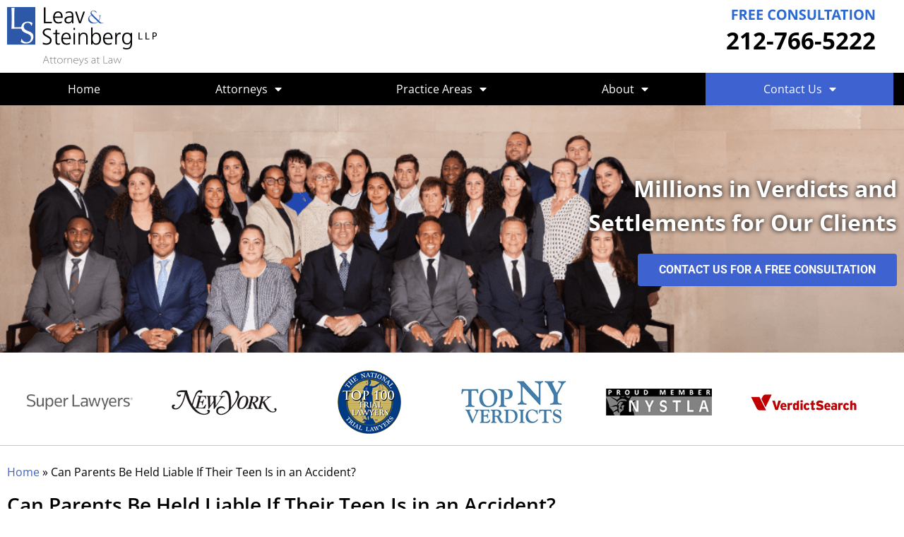

--- FILE ---
content_type: text/html; charset=UTF-8
request_url: https://www.nyaccidentlawyer.com/can-parents-be-held-liable-if-their-teen-is-in-a-car-accident/
body_size: 26506
content:
<!DOCTYPE html>
<html lang="en-US">
<head>
	<meta charset="UTF-8">
	<meta name='robots' content='index, follow, max-image-preview:large, max-snippet:-1, max-video-preview:-1' />
	<style>img:is([sizes="auto" i], [sizes^="auto," i]) { contain-intrinsic-size: 3000px 1500px }</style>
	<meta name="viewport" content="width=device-width, initial-scale=1">
	<!-- This site is optimized with the Yoast SEO plugin v26.8 - https://yoast.com/product/yoast-seo-wordpress/ -->
	<title>Can Parents Be Held Liable If Their Teen Is in an Accident? | Leav &amp; Steinberg, LLP</title>
	<meta name="description" content="Understand car accident liability for parents whose children were driving at the time of an accident in the state of New York." />
	<link rel="canonical" href="https://www.nyaccidentlawyer.com/can-parents-be-held-liable-if-their-teen-is-in-a-car-accident/" />
	<meta property="og:locale" content="en_US" />
	<meta property="og:type" content="article" />
	<meta property="og:title" content="Can Parents Be Held Liable If Their Teen Is in an Accident? | Leav &amp; Steinberg, LLP" />
	<meta property="og:description" content="Understand car accident liability for parents whose children were driving at the time of an accident in the state of New York." />
	<meta property="og:url" content="https://www.nyaccidentlawyer.com/can-parents-be-held-liable-if-their-teen-is-in-a-car-accident/" />
	<meta property="og:site_name" content="Leav &amp; Steinberg, LLP" />
	<meta property="article:published_time" content="2021-08-27T14:00:00+00:00" />
	<meta property="article:modified_time" content="2025-12-15T16:39:43+00:00" />
	<meta property="og:image" content="https://www.nyaccidentlawyer.com/wp-content/uploads/2021/07/A-young-man-driving-a-car-e1626983508153.png" />
	<meta property="og:image:width" content="550" />
	<meta property="og:image:height" content="364" />
	<meta property="og:image:type" content="image/png" />
	<meta name="author" content="nyaccidentlaw" />
	<meta name="twitter:card" content="summary_large_image" />
	<meta name="twitter:label1" content="Written by" />
	<meta name="twitter:data1" content="nyaccidentlaw" />
	<meta name="twitter:label2" content="Est. reading time" />
	<meta name="twitter:data2" content="2 minutes" />
	<script type="application/ld+json" class="yoast-schema-graph">{"@context":"https://schema.org","@graph":[{"@type":"Article","@id":"https://www.nyaccidentlawyer.com/can-parents-be-held-liable-if-their-teen-is-in-a-car-accident/#article","isPartOf":{"@id":"https://www.nyaccidentlawyer.com/can-parents-be-held-liable-if-their-teen-is-in-a-car-accident/"},"author":{"name":"nyaccidentlaw","@id":"https://www.nyaccidentlawyer.com/#/schema/person/81cdc59c1eb201d960b35a28dd3cfa52"},"headline":"Can Parents Be Held Liable If Their Teen Is in an Accident?","datePublished":"2021-08-27T14:00:00+00:00","dateModified":"2025-12-15T16:39:43+00:00","mainEntityOfPage":{"@id":"https://www.nyaccidentlawyer.com/can-parents-be-held-liable-if-their-teen-is-in-a-car-accident/"},"wordCount":368,"publisher":{"@id":"https://www.nyaccidentlawyer.com/#organization"},"image":{"@id":"https://www.nyaccidentlawyer.com/can-parents-be-held-liable-if-their-teen-is-in-a-car-accident/#primaryimage"},"thumbnailUrl":"https://www.nyaccidentlawyer.com/wp-content/uploads/2021/07/A-young-man-driving-a-car-1024x678.png","keywords":["car accident liability","damages from collisions"],"articleSection":["Car Accidents"],"inLanguage":"en-US"},{"@type":"WebPage","@id":"https://www.nyaccidentlawyer.com/can-parents-be-held-liable-if-their-teen-is-in-a-car-accident/","url":"https://www.nyaccidentlawyer.com/can-parents-be-held-liable-if-their-teen-is-in-a-car-accident/","name":"Can Parents Be Held Liable If Their Teen Is in an Accident? | Leav &amp; Steinberg, LLP","isPartOf":{"@id":"https://www.nyaccidentlawyer.com/#website"},"primaryImageOfPage":{"@id":"https://www.nyaccidentlawyer.com/can-parents-be-held-liable-if-their-teen-is-in-a-car-accident/#primaryimage"},"image":{"@id":"https://www.nyaccidentlawyer.com/can-parents-be-held-liable-if-their-teen-is-in-a-car-accident/#primaryimage"},"thumbnailUrl":"https://www.nyaccidentlawyer.com/wp-content/uploads/2021/07/A-young-man-driving-a-car-1024x678.png","datePublished":"2021-08-27T14:00:00+00:00","dateModified":"2025-12-15T16:39:43+00:00","description":"Understand car accident liability for parents whose children were driving at the time of an accident in the state of New York.","breadcrumb":{"@id":"https://www.nyaccidentlawyer.com/can-parents-be-held-liable-if-their-teen-is-in-a-car-accident/#breadcrumb"},"inLanguage":"en-US","potentialAction":[{"@type":"ReadAction","target":["https://www.nyaccidentlawyer.com/can-parents-be-held-liable-if-their-teen-is-in-a-car-accident/"]}]},{"@type":"ImageObject","inLanguage":"en-US","@id":"https://www.nyaccidentlawyer.com/can-parents-be-held-liable-if-their-teen-is-in-a-car-accident/#primaryimage","url":"https://www.nyaccidentlawyer.com/wp-content/uploads/2021/07/A-young-man-driving-a-car-1024x678.png","contentUrl":"https://www.nyaccidentlawyer.com/wp-content/uploads/2021/07/A-young-man-driving-a-car-1024x678.png"},{"@type":"BreadcrumbList","@id":"https://www.nyaccidentlawyer.com/can-parents-be-held-liable-if-their-teen-is-in-a-car-accident/#breadcrumb","itemListElement":[{"@type":"ListItem","position":1,"name":"Home","item":"https://www.nyaccidentlawyer.com/"},{"@type":"ListItem","position":2,"name":"Can Parents Be Held Liable If Their Teen Is in an Accident?"}]},{"@type":"WebSite","@id":"https://www.nyaccidentlawyer.com/#website","url":"https://www.nyaccidentlawyer.com/","name":"Leav &amp; Steinberg, LLP","description":"","publisher":{"@id":"https://www.nyaccidentlawyer.com/#organization"},"potentialAction":[{"@type":"SearchAction","target":{"@type":"EntryPoint","urlTemplate":"https://www.nyaccidentlawyer.com/?s={search_term_string}"},"query-input":{"@type":"PropertyValueSpecification","valueRequired":true,"valueName":"search_term_string"}}],"inLanguage":"en-US"},{"@type":"Organization","@id":"https://www.nyaccidentlawyer.com/#organization","name":"Leav & Steinberg, LLP","alternateName":"Leav & Steinberg","url":"https://www.nyaccidentlawyer.com/","logo":{"@type":"ImageObject","inLanguage":"en-US","@id":"https://www.nyaccidentlawyer.com/#/schema/logo/image/","url":"https://www.nyaccidentlawyer.com/wp-content/uploads/2020/08/justia-nyaccidentlawyer-com.png","contentUrl":"https://www.nyaccidentlawyer.com/wp-content/uploads/2020/08/justia-nyaccidentlawyer-com.png","width":212,"height":83,"caption":"Leav & Steinberg, LLP"},"image":{"@id":"https://www.nyaccidentlawyer.com/#/schema/logo/image/"}},{"@type":"Person","@id":"https://www.nyaccidentlawyer.com/#/schema/person/81cdc59c1eb201d960b35a28dd3cfa52","name":"nyaccidentlaw","sameAs":["https://www.nyaccidentlawyer.com"],"url":"https://www.nyaccidentlawyer.com/author/nyaccidentlaw/"}]}</script>
	<!-- / Yoast SEO plugin. -->


<link rel="alternate" type="application/rss+xml" title="Leav &amp; Steinberg, LLP &raquo; Feed" href="https://www.nyaccidentlawyer.com/feed/" />
<link rel="alternate" type="application/rss+xml" title="Leav &amp; Steinberg, LLP &raquo; Comments Feed" href="https://www.nyaccidentlawyer.com/comments/feed/" />
		<style>
			.lazyload,
			.lazyloading {
				max-width: 100%;
			}
		</style>
		<script>
window._wpemojiSettings = {"baseUrl":"https:\/\/s.w.org\/images\/core\/emoji\/16.0.1\/72x72\/","ext":".png","svgUrl":"https:\/\/s.w.org\/images\/core\/emoji\/16.0.1\/svg\/","svgExt":".svg","source":{"concatemoji":"https:\/\/www.nyaccidentlawyer.com\/wp-includes\/js\/wp-emoji-release.min.js?ver=6.8.3"}};
/*! This file is auto-generated */
!function(s,n){var o,i,e;function c(e){try{var t={supportTests:e,timestamp:(new Date).valueOf()};sessionStorage.setItem(o,JSON.stringify(t))}catch(e){}}function p(e,t,n){e.clearRect(0,0,e.canvas.width,e.canvas.height),e.fillText(t,0,0);var t=new Uint32Array(e.getImageData(0,0,e.canvas.width,e.canvas.height).data),a=(e.clearRect(0,0,e.canvas.width,e.canvas.height),e.fillText(n,0,0),new Uint32Array(e.getImageData(0,0,e.canvas.width,e.canvas.height).data));return t.every(function(e,t){return e===a[t]})}function u(e,t){e.clearRect(0,0,e.canvas.width,e.canvas.height),e.fillText(t,0,0);for(var n=e.getImageData(16,16,1,1),a=0;a<n.data.length;a++)if(0!==n.data[a])return!1;return!0}function f(e,t,n,a){switch(t){case"flag":return n(e,"\ud83c\udff3\ufe0f\u200d\u26a7\ufe0f","\ud83c\udff3\ufe0f\u200b\u26a7\ufe0f")?!1:!n(e,"\ud83c\udde8\ud83c\uddf6","\ud83c\udde8\u200b\ud83c\uddf6")&&!n(e,"\ud83c\udff4\udb40\udc67\udb40\udc62\udb40\udc65\udb40\udc6e\udb40\udc67\udb40\udc7f","\ud83c\udff4\u200b\udb40\udc67\u200b\udb40\udc62\u200b\udb40\udc65\u200b\udb40\udc6e\u200b\udb40\udc67\u200b\udb40\udc7f");case"emoji":return!a(e,"\ud83e\udedf")}return!1}function g(e,t,n,a){var r="undefined"!=typeof WorkerGlobalScope&&self instanceof WorkerGlobalScope?new OffscreenCanvas(300,150):s.createElement("canvas"),o=r.getContext("2d",{willReadFrequently:!0}),i=(o.textBaseline="top",o.font="600 32px Arial",{});return e.forEach(function(e){i[e]=t(o,e,n,a)}),i}function t(e){var t=s.createElement("script");t.src=e,t.defer=!0,s.head.appendChild(t)}"undefined"!=typeof Promise&&(o="wpEmojiSettingsSupports",i=["flag","emoji"],n.supports={everything:!0,everythingExceptFlag:!0},e=new Promise(function(e){s.addEventListener("DOMContentLoaded",e,{once:!0})}),new Promise(function(t){var n=function(){try{var e=JSON.parse(sessionStorage.getItem(o));if("object"==typeof e&&"number"==typeof e.timestamp&&(new Date).valueOf()<e.timestamp+604800&&"object"==typeof e.supportTests)return e.supportTests}catch(e){}return null}();if(!n){if("undefined"!=typeof Worker&&"undefined"!=typeof OffscreenCanvas&&"undefined"!=typeof URL&&URL.createObjectURL&&"undefined"!=typeof Blob)try{var e="postMessage("+g.toString()+"("+[JSON.stringify(i),f.toString(),p.toString(),u.toString()].join(",")+"));",a=new Blob([e],{type:"text/javascript"}),r=new Worker(URL.createObjectURL(a),{name:"wpTestEmojiSupports"});return void(r.onmessage=function(e){c(n=e.data),r.terminate(),t(n)})}catch(e){}c(n=g(i,f,p,u))}t(n)}).then(function(e){for(var t in e)n.supports[t]=e[t],n.supports.everything=n.supports.everything&&n.supports[t],"flag"!==t&&(n.supports.everythingExceptFlag=n.supports.everythingExceptFlag&&n.supports[t]);n.supports.everythingExceptFlag=n.supports.everythingExceptFlag&&!n.supports.flag,n.DOMReady=!1,n.readyCallback=function(){n.DOMReady=!0}}).then(function(){return e}).then(function(){var e;n.supports.everything||(n.readyCallback(),(e=n.source||{}).concatemoji?t(e.concatemoji):e.wpemoji&&e.twemoji&&(t(e.twemoji),t(e.wpemoji)))}))}((window,document),window._wpemojiSettings);
</script>
<style id='wp-emoji-styles-inline-css'>

	img.wp-smiley, img.emoji {
		display: inline !important;
		border: none !important;
		box-shadow: none !important;
		height: 1em !important;
		width: 1em !important;
		margin: 0 0.07em !important;
		vertical-align: -0.1em !important;
		background: none !important;
		padding: 0 !important;
	}
</style>
<link rel='stylesheet' id='wp-block-library-css' href='https://www.nyaccidentlawyer.com/wp-includes/css/dist/block-library/style.min.css?ver=6.8.3' media='all' />
<style id='classic-theme-styles-inline-css'>
/*! This file is auto-generated */
.wp-block-button__link{color:#fff;background-color:#32373c;border-radius:9999px;box-shadow:none;text-decoration:none;padding:calc(.667em + 2px) calc(1.333em + 2px);font-size:1.125em}.wp-block-file__button{background:#32373c;color:#fff;text-decoration:none}
</style>
<style id='global-styles-inline-css'>
:root{--wp--preset--aspect-ratio--square: 1;--wp--preset--aspect-ratio--4-3: 4/3;--wp--preset--aspect-ratio--3-4: 3/4;--wp--preset--aspect-ratio--3-2: 3/2;--wp--preset--aspect-ratio--2-3: 2/3;--wp--preset--aspect-ratio--16-9: 16/9;--wp--preset--aspect-ratio--9-16: 9/16;--wp--preset--color--black: #000000;--wp--preset--color--cyan-bluish-gray: #abb8c3;--wp--preset--color--white: #ffffff;--wp--preset--color--pale-pink: #f78da7;--wp--preset--color--vivid-red: #cf2e2e;--wp--preset--color--luminous-vivid-orange: #ff6900;--wp--preset--color--luminous-vivid-amber: #fcb900;--wp--preset--color--light-green-cyan: #7bdcb5;--wp--preset--color--vivid-green-cyan: #00d084;--wp--preset--color--pale-cyan-blue: #8ed1fc;--wp--preset--color--vivid-cyan-blue: #0693e3;--wp--preset--color--vivid-purple: #9b51e0;--wp--preset--color--contrast: var(--contrast);--wp--preset--color--contrast-2: var(--contrast-2);--wp--preset--color--contrast-3: var(--contrast-3);--wp--preset--color--base: var(--base);--wp--preset--color--base-2: var(--base-2);--wp--preset--color--base-3: var(--base-3);--wp--preset--color--accent: var(--accent);--wp--preset--gradient--vivid-cyan-blue-to-vivid-purple: linear-gradient(135deg,rgba(6,147,227,1) 0%,rgb(155,81,224) 100%);--wp--preset--gradient--light-green-cyan-to-vivid-green-cyan: linear-gradient(135deg,rgb(122,220,180) 0%,rgb(0,208,130) 100%);--wp--preset--gradient--luminous-vivid-amber-to-luminous-vivid-orange: linear-gradient(135deg,rgba(252,185,0,1) 0%,rgba(255,105,0,1) 100%);--wp--preset--gradient--luminous-vivid-orange-to-vivid-red: linear-gradient(135deg,rgba(255,105,0,1) 0%,rgb(207,46,46) 100%);--wp--preset--gradient--very-light-gray-to-cyan-bluish-gray: linear-gradient(135deg,rgb(238,238,238) 0%,rgb(169,184,195) 100%);--wp--preset--gradient--cool-to-warm-spectrum: linear-gradient(135deg,rgb(74,234,220) 0%,rgb(151,120,209) 20%,rgb(207,42,186) 40%,rgb(238,44,130) 60%,rgb(251,105,98) 80%,rgb(254,248,76) 100%);--wp--preset--gradient--blush-light-purple: linear-gradient(135deg,rgb(255,206,236) 0%,rgb(152,150,240) 100%);--wp--preset--gradient--blush-bordeaux: linear-gradient(135deg,rgb(254,205,165) 0%,rgb(254,45,45) 50%,rgb(107,0,62) 100%);--wp--preset--gradient--luminous-dusk: linear-gradient(135deg,rgb(255,203,112) 0%,rgb(199,81,192) 50%,rgb(65,88,208) 100%);--wp--preset--gradient--pale-ocean: linear-gradient(135deg,rgb(255,245,203) 0%,rgb(182,227,212) 50%,rgb(51,167,181) 100%);--wp--preset--gradient--electric-grass: linear-gradient(135deg,rgb(202,248,128) 0%,rgb(113,206,126) 100%);--wp--preset--gradient--midnight: linear-gradient(135deg,rgb(2,3,129) 0%,rgb(40,116,252) 100%);--wp--preset--font-size--small: 13px;--wp--preset--font-size--medium: 20px;--wp--preset--font-size--large: 36px;--wp--preset--font-size--x-large: 42px;--wp--preset--spacing--20: 0.44rem;--wp--preset--spacing--30: 0.67rem;--wp--preset--spacing--40: 1rem;--wp--preset--spacing--50: 1.5rem;--wp--preset--spacing--60: 2.25rem;--wp--preset--spacing--70: 3.38rem;--wp--preset--spacing--80: 5.06rem;--wp--preset--shadow--natural: 6px 6px 9px rgba(0, 0, 0, 0.2);--wp--preset--shadow--deep: 12px 12px 50px rgba(0, 0, 0, 0.4);--wp--preset--shadow--sharp: 6px 6px 0px rgba(0, 0, 0, 0.2);--wp--preset--shadow--outlined: 6px 6px 0px -3px rgba(255, 255, 255, 1), 6px 6px rgba(0, 0, 0, 1);--wp--preset--shadow--crisp: 6px 6px 0px rgba(0, 0, 0, 1);}:where(.is-layout-flex){gap: 0.5em;}:where(.is-layout-grid){gap: 0.5em;}body .is-layout-flex{display: flex;}.is-layout-flex{flex-wrap: wrap;align-items: center;}.is-layout-flex > :is(*, div){margin: 0;}body .is-layout-grid{display: grid;}.is-layout-grid > :is(*, div){margin: 0;}:where(.wp-block-columns.is-layout-flex){gap: 2em;}:where(.wp-block-columns.is-layout-grid){gap: 2em;}:where(.wp-block-post-template.is-layout-flex){gap: 1.25em;}:where(.wp-block-post-template.is-layout-grid){gap: 1.25em;}.has-black-color{color: var(--wp--preset--color--black) !important;}.has-cyan-bluish-gray-color{color: var(--wp--preset--color--cyan-bluish-gray) !important;}.has-white-color{color: var(--wp--preset--color--white) !important;}.has-pale-pink-color{color: var(--wp--preset--color--pale-pink) !important;}.has-vivid-red-color{color: var(--wp--preset--color--vivid-red) !important;}.has-luminous-vivid-orange-color{color: var(--wp--preset--color--luminous-vivid-orange) !important;}.has-luminous-vivid-amber-color{color: var(--wp--preset--color--luminous-vivid-amber) !important;}.has-light-green-cyan-color{color: var(--wp--preset--color--light-green-cyan) !important;}.has-vivid-green-cyan-color{color: var(--wp--preset--color--vivid-green-cyan) !important;}.has-pale-cyan-blue-color{color: var(--wp--preset--color--pale-cyan-blue) !important;}.has-vivid-cyan-blue-color{color: var(--wp--preset--color--vivid-cyan-blue) !important;}.has-vivid-purple-color{color: var(--wp--preset--color--vivid-purple) !important;}.has-black-background-color{background-color: var(--wp--preset--color--black) !important;}.has-cyan-bluish-gray-background-color{background-color: var(--wp--preset--color--cyan-bluish-gray) !important;}.has-white-background-color{background-color: var(--wp--preset--color--white) !important;}.has-pale-pink-background-color{background-color: var(--wp--preset--color--pale-pink) !important;}.has-vivid-red-background-color{background-color: var(--wp--preset--color--vivid-red) !important;}.has-luminous-vivid-orange-background-color{background-color: var(--wp--preset--color--luminous-vivid-orange) !important;}.has-luminous-vivid-amber-background-color{background-color: var(--wp--preset--color--luminous-vivid-amber) !important;}.has-light-green-cyan-background-color{background-color: var(--wp--preset--color--light-green-cyan) !important;}.has-vivid-green-cyan-background-color{background-color: var(--wp--preset--color--vivid-green-cyan) !important;}.has-pale-cyan-blue-background-color{background-color: var(--wp--preset--color--pale-cyan-blue) !important;}.has-vivid-cyan-blue-background-color{background-color: var(--wp--preset--color--vivid-cyan-blue) !important;}.has-vivid-purple-background-color{background-color: var(--wp--preset--color--vivid-purple) !important;}.has-black-border-color{border-color: var(--wp--preset--color--black) !important;}.has-cyan-bluish-gray-border-color{border-color: var(--wp--preset--color--cyan-bluish-gray) !important;}.has-white-border-color{border-color: var(--wp--preset--color--white) !important;}.has-pale-pink-border-color{border-color: var(--wp--preset--color--pale-pink) !important;}.has-vivid-red-border-color{border-color: var(--wp--preset--color--vivid-red) !important;}.has-luminous-vivid-orange-border-color{border-color: var(--wp--preset--color--luminous-vivid-orange) !important;}.has-luminous-vivid-amber-border-color{border-color: var(--wp--preset--color--luminous-vivid-amber) !important;}.has-light-green-cyan-border-color{border-color: var(--wp--preset--color--light-green-cyan) !important;}.has-vivid-green-cyan-border-color{border-color: var(--wp--preset--color--vivid-green-cyan) !important;}.has-pale-cyan-blue-border-color{border-color: var(--wp--preset--color--pale-cyan-blue) !important;}.has-vivid-cyan-blue-border-color{border-color: var(--wp--preset--color--vivid-cyan-blue) !important;}.has-vivid-purple-border-color{border-color: var(--wp--preset--color--vivid-purple) !important;}.has-vivid-cyan-blue-to-vivid-purple-gradient-background{background: var(--wp--preset--gradient--vivid-cyan-blue-to-vivid-purple) !important;}.has-light-green-cyan-to-vivid-green-cyan-gradient-background{background: var(--wp--preset--gradient--light-green-cyan-to-vivid-green-cyan) !important;}.has-luminous-vivid-amber-to-luminous-vivid-orange-gradient-background{background: var(--wp--preset--gradient--luminous-vivid-amber-to-luminous-vivid-orange) !important;}.has-luminous-vivid-orange-to-vivid-red-gradient-background{background: var(--wp--preset--gradient--luminous-vivid-orange-to-vivid-red) !important;}.has-very-light-gray-to-cyan-bluish-gray-gradient-background{background: var(--wp--preset--gradient--very-light-gray-to-cyan-bluish-gray) !important;}.has-cool-to-warm-spectrum-gradient-background{background: var(--wp--preset--gradient--cool-to-warm-spectrum) !important;}.has-blush-light-purple-gradient-background{background: var(--wp--preset--gradient--blush-light-purple) !important;}.has-blush-bordeaux-gradient-background{background: var(--wp--preset--gradient--blush-bordeaux) !important;}.has-luminous-dusk-gradient-background{background: var(--wp--preset--gradient--luminous-dusk) !important;}.has-pale-ocean-gradient-background{background: var(--wp--preset--gradient--pale-ocean) !important;}.has-electric-grass-gradient-background{background: var(--wp--preset--gradient--electric-grass) !important;}.has-midnight-gradient-background{background: var(--wp--preset--gradient--midnight) !important;}.has-small-font-size{font-size: var(--wp--preset--font-size--small) !important;}.has-medium-font-size{font-size: var(--wp--preset--font-size--medium) !important;}.has-large-font-size{font-size: var(--wp--preset--font-size--large) !important;}.has-x-large-font-size{font-size: var(--wp--preset--font-size--x-large) !important;}
:where(.wp-block-post-template.is-layout-flex){gap: 1.25em;}:where(.wp-block-post-template.is-layout-grid){gap: 1.25em;}
:where(.wp-block-columns.is-layout-flex){gap: 2em;}:where(.wp-block-columns.is-layout-grid){gap: 2em;}
:root :where(.wp-block-pullquote){font-size: 1.5em;line-height: 1.6;}
</style>
<link rel='stylesheet' id='generate-style-css' href='https://www.nyaccidentlawyer.com/wp-content/themes/generatepress/assets/css/all.min.css?ver=3.6.1' media='all' />
<style id='generate-style-inline-css'>
body{background-color:#efefef;color:#3a3a3a;}a{color:#1e73be;}a:hover, a:focus, a:active{color:#000000;}body .grid-container{max-width:1100px;}.wp-block-group__inner-container{max-width:1100px;margin-left:auto;margin-right:auto;}:root{--contrast:#222222;--contrast-2:#575760;--contrast-3:#b2b2be;--base:#f0f0f0;--base-2:#f7f8f9;--base-3:#ffffff;--accent:#1e73be;}:root .has-contrast-color{color:var(--contrast);}:root .has-contrast-background-color{background-color:var(--contrast);}:root .has-contrast-2-color{color:var(--contrast-2);}:root .has-contrast-2-background-color{background-color:var(--contrast-2);}:root .has-contrast-3-color{color:var(--contrast-3);}:root .has-contrast-3-background-color{background-color:var(--contrast-3);}:root .has-base-color{color:var(--base);}:root .has-base-background-color{background-color:var(--base);}:root .has-base-2-color{color:var(--base-2);}:root .has-base-2-background-color{background-color:var(--base-2);}:root .has-base-3-color{color:var(--base-3);}:root .has-base-3-background-color{background-color:var(--base-3);}:root .has-accent-color{color:var(--accent);}:root .has-accent-background-color{background-color:var(--accent);}body, button, input, select, textarea{font-family:-apple-system, system-ui, BlinkMacSystemFont, "Segoe UI", Helvetica, Arial, sans-serif, "Apple Color Emoji", "Segoe UI Emoji", "Segoe UI Symbol";}body{line-height:1.5;}.entry-content > [class*="wp-block-"]:not(:last-child):not(.wp-block-heading){margin-bottom:1.5em;}.main-title{font-size:45px;}.main-navigation .main-nav ul ul li a{font-size:14px;}.sidebar .widget, .footer-widgets .widget{font-size:17px;}h1{font-weight:300;font-size:40px;}h2{font-weight:300;font-size:30px;}h3{font-size:20px;}h4{font-size:inherit;}h5{font-size:inherit;}@media (max-width:768px){.main-title{font-size:30px;}h1{font-size:30px;}h2{font-size:25px;}}.top-bar{background-color:#636363;color:#ffffff;}.top-bar a{color:#ffffff;}.top-bar a:hover{color:#303030;}.site-header{background-color:#ffffff;color:#3a3a3a;}.site-header a{color:#3a3a3a;}.main-title a,.main-title a:hover{color:#222222;}.site-description{color:#757575;}.main-navigation,.main-navigation ul ul{background-color:#222222;}.main-navigation .main-nav ul li a, .main-navigation .menu-toggle, .main-navigation .menu-bar-items{color:#ffffff;}.main-navigation .main-nav ul li:not([class*="current-menu-"]):hover > a, .main-navigation .main-nav ul li:not([class*="current-menu-"]):focus > a, .main-navigation .main-nav ul li.sfHover:not([class*="current-menu-"]) > a, .main-navigation .menu-bar-item:hover > a, .main-navigation .menu-bar-item.sfHover > a{color:#ffffff;background-color:#3f3f3f;}button.menu-toggle:hover,button.menu-toggle:focus,.main-navigation .mobile-bar-items a,.main-navigation .mobile-bar-items a:hover,.main-navigation .mobile-bar-items a:focus{color:#ffffff;}.main-navigation .main-nav ul li[class*="current-menu-"] > a{color:#ffffff;background-color:#3f3f3f;}.navigation-search input[type="search"],.navigation-search input[type="search"]:active, .navigation-search input[type="search"]:focus, .main-navigation .main-nav ul li.search-item.active > a, .main-navigation .menu-bar-items .search-item.active > a{color:#ffffff;background-color:#3f3f3f;}.main-navigation ul ul{background-color:#3f3f3f;}.main-navigation .main-nav ul ul li a{color:#ffffff;}.main-navigation .main-nav ul ul li:not([class*="current-menu-"]):hover > a,.main-navigation .main-nav ul ul li:not([class*="current-menu-"]):focus > a, .main-navigation .main-nav ul ul li.sfHover:not([class*="current-menu-"]) > a{color:#ffffff;background-color:#4f4f4f;}.main-navigation .main-nav ul ul li[class*="current-menu-"] > a{color:#ffffff;background-color:#4f4f4f;}.separate-containers .inside-article, .separate-containers .comments-area, .separate-containers .page-header, .one-container .container, .separate-containers .paging-navigation, .inside-page-header{background-color:#ffffff;}.entry-meta{color:#595959;}.entry-meta a{color:#595959;}.entry-meta a:hover{color:#1e73be;}.sidebar .widget{background-color:#ffffff;}.sidebar .widget .widget-title{color:#000000;}.footer-widgets{background-color:#ffffff;}.footer-widgets .widget-title{color:#000000;}.site-info{color:#ffffff;background-color:#222222;}.site-info a{color:#ffffff;}.site-info a:hover{color:#606060;}.footer-bar .widget_nav_menu .current-menu-item a{color:#606060;}input[type="text"],input[type="email"],input[type="url"],input[type="password"],input[type="search"],input[type="tel"],input[type="number"],textarea,select{color:#666666;background-color:#fafafa;border-color:#cccccc;}input[type="text"]:focus,input[type="email"]:focus,input[type="url"]:focus,input[type="password"]:focus,input[type="search"]:focus,input[type="tel"]:focus,input[type="number"]:focus,textarea:focus,select:focus{color:#666666;background-color:#ffffff;border-color:#bfbfbf;}button,html input[type="button"],input[type="reset"],input[type="submit"],a.button,a.wp-block-button__link:not(.has-background){color:#ffffff;background-color:#666666;}button:hover,html input[type="button"]:hover,input[type="reset"]:hover,input[type="submit"]:hover,a.button:hover,button:focus,html input[type="button"]:focus,input[type="reset"]:focus,input[type="submit"]:focus,a.button:focus,a.wp-block-button__link:not(.has-background):active,a.wp-block-button__link:not(.has-background):focus,a.wp-block-button__link:not(.has-background):hover{color:#ffffff;background-color:#3f3f3f;}a.generate-back-to-top{background-color:rgba( 0,0,0,0.4 );color:#ffffff;}a.generate-back-to-top:hover,a.generate-back-to-top:focus{background-color:rgba( 0,0,0,0.6 );color:#ffffff;}:root{--gp-search-modal-bg-color:var(--base-3);--gp-search-modal-text-color:var(--contrast);--gp-search-modal-overlay-bg-color:rgba(0,0,0,0.2);}@media (max-width:768px){.main-navigation .menu-bar-item:hover > a, .main-navigation .menu-bar-item.sfHover > a{background:none;color:#ffffff;}}.inside-top-bar{padding:10px;}.inside-header{padding:40px;}.site-main .wp-block-group__inner-container{padding:40px;}.entry-content .alignwide, body:not(.no-sidebar) .entry-content .alignfull{margin-left:-40px;width:calc(100% + 80px);max-width:calc(100% + 80px);}.rtl .menu-item-has-children .dropdown-menu-toggle{padding-left:20px;}.rtl .main-navigation .main-nav ul li.menu-item-has-children > a{padding-right:20px;}.site-info{padding:20px;}@media (max-width:768px){.separate-containers .inside-article, .separate-containers .comments-area, .separate-containers .page-header, .separate-containers .paging-navigation, .one-container .site-content, .inside-page-header{padding:30px;}.site-main .wp-block-group__inner-container{padding:30px;}.site-info{padding-right:10px;padding-left:10px;}.entry-content .alignwide, body:not(.no-sidebar) .entry-content .alignfull{margin-left:-30px;width:calc(100% + 60px);max-width:calc(100% + 60px);}}.one-container .sidebar .widget{padding:0px;}/* End cached CSS */@media (max-width:768px){.main-navigation .menu-toggle,.main-navigation .mobile-bar-items,.sidebar-nav-mobile:not(#sticky-placeholder){display:block;}.main-navigation ul,.gen-sidebar-nav{display:none;}[class*="nav-float-"] .site-header .inside-header > *{float:none;clear:both;}}
</style>
<link rel='stylesheet' id='generate-font-icons-css' href='https://www.nyaccidentlawyer.com/wp-content/themes/generatepress/assets/css/components/font-icons.min.css?ver=3.6.1' media='all' />
<link rel='stylesheet' id='e-sticky-css' href='https://www.nyaccidentlawyer.com/wp-content/plugins/elementor-pro/assets/css/modules/sticky.min.css?ver=3.34.1' media='all' />
<link rel='stylesheet' id='elementor-frontend-css' href='https://www.nyaccidentlawyer.com/wp-content/plugins/elementor/assets/css/frontend.min.css?ver=3.34.2' media='all' />
<link rel='stylesheet' id='widget-image-css' href='https://www.nyaccidentlawyer.com/wp-content/plugins/elementor/assets/css/widget-image.min.css?ver=3.34.2' media='all' />
<link rel='stylesheet' id='widget-nav-menu-css' href='https://www.nyaccidentlawyer.com/wp-content/plugins/elementor-pro/assets/css/widget-nav-menu.min.css?ver=3.34.1' media='all' />
<link rel='stylesheet' id='swiper-css' href='https://www.nyaccidentlawyer.com/wp-content/plugins/elementor/assets/lib/swiper/v8/css/swiper.min.css?ver=8.4.5' media='all' />
<link rel='stylesheet' id='e-swiper-css' href='https://www.nyaccidentlawyer.com/wp-content/plugins/elementor/assets/css/conditionals/e-swiper.min.css?ver=3.34.2' media='all' />
<link rel='stylesheet' id='widget-image-carousel-css' href='https://www.nyaccidentlawyer.com/wp-content/plugins/elementor/assets/css/widget-image-carousel.min.css?ver=3.34.2' media='all' />
<link rel='stylesheet' id='widget-breadcrumbs-css' href='https://www.nyaccidentlawyer.com/wp-content/plugins/elementor-pro/assets/css/widget-breadcrumbs.min.css?ver=3.34.1' media='all' />
<link rel='stylesheet' id='widget-heading-css' href='https://www.nyaccidentlawyer.com/wp-content/plugins/elementor/assets/css/widget-heading.min.css?ver=3.34.2' media='all' />
<link rel='stylesheet' id='widget-divider-css' href='https://www.nyaccidentlawyer.com/wp-content/plugins/elementor/assets/css/widget-divider.min.css?ver=3.34.2' media='all' />
<link rel='stylesheet' id='widget-post-info-css' href='https://www.nyaccidentlawyer.com/wp-content/plugins/elementor-pro/assets/css/widget-post-info.min.css?ver=3.34.1' media='all' />
<link rel='stylesheet' id='widget-icon-list-css' href='https://www.nyaccidentlawyer.com/wp-content/plugins/elementor/assets/css/widget-icon-list.min.css?ver=3.34.2' media='all' />
<link rel='stylesheet' id='elementor-icons-shared-0-css' href='https://www.nyaccidentlawyer.com/wp-content/plugins/elementor/assets/lib/font-awesome/css/fontawesome.min.css?ver=5.15.3' media='all' />
<link rel='stylesheet' id='elementor-icons-fa-regular-css' href='https://www.nyaccidentlawyer.com/wp-content/plugins/elementor/assets/lib/font-awesome/css/regular.min.css?ver=5.15.3' media='all' />
<link rel='stylesheet' id='elementor-icons-fa-solid-css' href='https://www.nyaccidentlawyer.com/wp-content/plugins/elementor/assets/lib/font-awesome/css/solid.min.css?ver=5.15.3' media='all' />
<link rel='stylesheet' id='widget-table-of-contents-css' href='https://www.nyaccidentlawyer.com/wp-content/plugins/elementor-pro/assets/css/widget-table-of-contents.min.css?ver=3.34.1' media='all' />
<link rel='stylesheet' id='widget-post-navigation-css' href='https://www.nyaccidentlawyer.com/wp-content/plugins/elementor-pro/assets/css/widget-post-navigation.min.css?ver=3.34.1' media='all' />
<link rel='stylesheet' id='elementor-icons-css' href='https://www.nyaccidentlawyer.com/wp-content/plugins/elementor/assets/lib/eicons/css/elementor-icons.min.css?ver=5.46.0' media='all' />
<link rel='stylesheet' id='elementor-post-8-css' href='https://www.nyaccidentlawyer.com/wp-content/uploads/elementor/css/post-8.css?ver=1768978896' media='all' />
<link rel='stylesheet' id='font-awesome-5-all-css' href='https://www.nyaccidentlawyer.com/wp-content/plugins/elementor/assets/lib/font-awesome/css/all.min.css?ver=3.34.2' media='all' />
<link rel='stylesheet' id='font-awesome-4-shim-css' href='https://www.nyaccidentlawyer.com/wp-content/plugins/elementor/assets/lib/font-awesome/css/v4-shims.min.css?ver=3.34.2' media='all' />
<link rel='stylesheet' id='elementor-post-10-css' href='https://www.nyaccidentlawyer.com/wp-content/uploads/elementor/css/post-10.css?ver=1768978940' media='all' />
<link rel='stylesheet' id='elementor-post-1131-css' href='https://www.nyaccidentlawyer.com/wp-content/uploads/elementor/css/post-1131.css?ver=1768978941' media='all' />
<link rel='stylesheet' id='elementor-post-1315-css' href='https://www.nyaccidentlawyer.com/wp-content/uploads/elementor/css/post-1315.css?ver=1768978941' media='all' />
<link rel='stylesheet' id='elementor-gf-local-opensans-css' href='https://www.nyaccidentlawyer.com/wp-content/uploads/elementor/google-fonts/css/opensans.css?ver=1742313269' media='all' />
<link rel='stylesheet' id='elementor-gf-local-robotoslab-css' href='https://www.nyaccidentlawyer.com/wp-content/uploads/elementor/google-fonts/css/robotoslab.css?ver=1742313273' media='all' />
<link rel='stylesheet' id='elementor-gf-local-roboto-css' href='https://www.nyaccidentlawyer.com/wp-content/uploads/elementor/google-fonts/css/roboto.css?ver=1742313289' media='all' />
<script src="https://www.nyaccidentlawyer.com/wp-includes/js/jquery/jquery.min.js?ver=3.7.1" id="jquery-core-js"></script>
<script src="https://www.nyaccidentlawyer.com/wp-includes/js/jquery/jquery-migrate.min.js?ver=3.4.1" id="jquery-migrate-js"></script>
<script src="https://www.nyaccidentlawyer.com/wp-content/plugins/elementor/assets/lib/font-awesome/js/v4-shims.min.js?ver=3.34.2" id="font-awesome-4-shim-js"></script>
<link rel="https://api.w.org/" href="https://www.nyaccidentlawyer.com/wp-json/" /><link rel="alternate" title="JSON" type="application/json" href="https://www.nyaccidentlawyer.com/wp-json/wp/v2/posts/1666" /><link rel="EditURI" type="application/rsd+xml" title="RSD" href="https://www.nyaccidentlawyer.com/xmlrpc.php?rsd" />
<link rel='shortlink' href='https://www.nyaccidentlawyer.com/?p=1666' />
<link rel="alternate" title="oEmbed (JSON)" type="application/json+oembed" href="https://www.nyaccidentlawyer.com/wp-json/oembed/1.0/embed?url=https%3A%2F%2Fwww.nyaccidentlawyer.com%2Fcan-parents-be-held-liable-if-their-teen-is-in-a-car-accident%2F" />
<link rel="alternate" title="oEmbed (XML)" type="text/xml+oembed" href="https://www.nyaccidentlawyer.com/wp-json/oembed/1.0/embed?url=https%3A%2F%2Fwww.nyaccidentlawyer.com%2Fcan-parents-be-held-liable-if-their-teen-is-in-a-car-accident%2F&#038;format=xml" />
<meta name="ti-site-data" content="[base64]" />		<script>
			document.documentElement.className = document.documentElement.className.replace('no-js', 'js');
		</script>
				<style>
			.no-js img.lazyload {
				display: none;
			}

			figure.wp-block-image img.lazyloading {
				min-width: 150px;
			}

			.lazyload,
			.lazyloading {
				--smush-placeholder-width: 100px;
				--smush-placeholder-aspect-ratio: 1/1;
				width: var(--smush-image-width, var(--smush-placeholder-width)) !important;
				aspect-ratio: var(--smush-image-aspect-ratio, var(--smush-placeholder-aspect-ratio)) !important;
			}

						.lazyload, .lazyloading {
				opacity: 0;
			}

			.lazyloaded {
				opacity: 1;
				transition: opacity 400ms;
				transition-delay: 0ms;
			}

					</style>
		<meta name="generator" content="Elementor 3.34.2; features: additional_custom_breakpoints; settings: css_print_method-external, google_font-enabled, font_display-swap">
<!-- Google Tag Manager -->
<script>(function(w,d,s,l,i){w[l]=w[l]||[];w[l].push({'gtm.start':
new Date().getTime(),event:'gtm.js'});var f=d.getElementsByTagName(s)[0],
j=d.createElement(s),dl=l!='dataLayer'?'&l='+l:'';j.async=true;j.src=
'https://www.googletagmanager.com/gtm.js?id='+i+dl;f.parentNode.insertBefore(j,f);
})(window,document,'script','dataLayer','GTM-5FRKTG5');</script>
<!-- End Google Tag Manager -->
<style>.recentcomments a{display:inline !important;padding:0 !important;margin:0 !important;}</style>			<style>
				.e-con.e-parent:nth-of-type(n+4):not(.e-lazyloaded):not(.e-no-lazyload),
				.e-con.e-parent:nth-of-type(n+4):not(.e-lazyloaded):not(.e-no-lazyload) * {
					background-image: none !important;
				}
				@media screen and (max-height: 1024px) {
					.e-con.e-parent:nth-of-type(n+3):not(.e-lazyloaded):not(.e-no-lazyload),
					.e-con.e-parent:nth-of-type(n+3):not(.e-lazyloaded):not(.e-no-lazyload) * {
						background-image: none !important;
					}
				}
				@media screen and (max-height: 640px) {
					.e-con.e-parent:nth-of-type(n+2):not(.e-lazyloaded):not(.e-no-lazyload),
					.e-con.e-parent:nth-of-type(n+2):not(.e-lazyloaded):not(.e-no-lazyload) * {
						background-image: none !important;
					}
				}
			</style>
			<link rel="icon" href="https://www.nyaccidentlawyer.com/wp-content/uploads/2020/08/leav-steinberg-llp-favicon.png" sizes="32x32" />
<link rel="icon" href="https://www.nyaccidentlawyer.com/wp-content/uploads/2020/08/leav-steinberg-llp-favicon.png" sizes="192x192" />
<link rel="apple-touch-icon" href="https://www.nyaccidentlawyer.com/wp-content/uploads/2020/08/leav-steinberg-llp-favicon.png" />
<meta name="msapplication-TileImage" content="https://www.nyaccidentlawyer.com/wp-content/uploads/2020/08/leav-steinberg-llp-favicon.png" />
		<style id="wp-custom-css">
			.nyaccident-hide-field{
	display:none!important;
}
.attorney-dir-email{
	white-space: nowrap;
}

.tops {
		display: block;
		position: relative;
		top: -125px;
		visibility: hidden;
	}

.tablecontents a {display:inline-block;}

@media (max-width: 1070px) {
	.attorney-dir-email{
	margin-top: 22px;
}
}


/* elementor css stylign */


	.elementor-nav-menu--main ul.sub-menu {
		min-width: 16em !important;
	}
	.main-nav ul li ul li:hover,
	.main-nav ul li ul li:active,
	.main-nav ul li ul li:focus {
		margin-left: 0 !important;
		padding-left: 0 !important;
	}
	.elementor-button {
		text-decoration: none !important;
	}
	@media only screen and (min-width: 1024px) {
		.elementor-element .swiper .elementor-swiper-button-next {
			display: none !important;
		}
		.elementor-element .swiper .elementor-swiper-button-prev {
			display: none !important;
		}
	}
	


		</style>
		</head>

<body class="wp-singular post-template-default single single-post postid-1666 single-format-standard wp-custom-logo wp-embed-responsive wp-theme-generatepress right-sidebar nav-below-header separate-containers fluid-header active-footer-widgets-3 nav-aligned-left header-aligned-left dropdown-hover elementor-default elementor-template-full-width elementor-kit-8 elementor-page-1315 full-width-content" itemtype="https://schema.org/Blog" itemscope>
	<!-- Google Tag Manager (noscript) -->
<noscript><iframe src="https://www.googletagmanager.com/ns.html?id=GTM-5FRKTG5"
height="0" width="0" style="display:none;visibility:hidden"></iframe></noscript>
<!-- End Google Tag Manager (noscript) -->
<a class="screen-reader-text skip-link" href="#content" title="Skip to content">Skip to content</a>		<header data-elementor-type="header" data-elementor-id="10" class="elementor elementor-10 elementor-location-header" data-elementor-post-type="elementor_library">
					<section class="elementor-section elementor-top-section elementor-element elementor-element-9bdf594 mobile-sticky elementor-section-boxed elementor-section-height-default elementor-section-height-default" data-id="9bdf594" data-element_type="section" data-settings="{&quot;background_background&quot;:&quot;classic&quot;,&quot;sticky&quot;:&quot;top&quot;,&quot;sticky_on&quot;:[&quot;mobile&quot;],&quot;sticky_offset&quot;:0,&quot;sticky_effects_offset&quot;:0,&quot;sticky_anchor_link_offset&quot;:0}">
						<div class="elementor-container elementor-column-gap-default">
					<div class="elementor-column elementor-col-100 elementor-top-column elementor-element elementor-element-50be413 elementor-hidden-desktop elementor-hidden-tablet" data-id="50be413" data-element_type="column">
			<div class="elementor-widget-wrap elementor-element-populated">
						<div class="elementor-element elementor-element-40ac5f1 mobile-consultation elementor-widget elementor-widget-text-editor" data-id="40ac5f1" data-element_type="widget" data-widget_type="text-editor.default">
				<div class="elementor-widget-container">
									<p>Free Consultation:<strong>212-766-5222</strong></p>								</div>
				</div>
				<div class="elementor-element elementor-element-ae9addc elementor-mobile-align-center tnv2-button elementor-widget elementor-widget-button" data-id="ae9addc" data-element_type="widget" data-widget_type="button.default">
				<div class="elementor-widget-container">
									<div class="elementor-button-wrapper">
					<a class="elementor-button elementor-button-link elementor-size-sm" href="tel:2127665222">
						<span class="elementor-button-content-wrapper">
									<span class="elementor-button-text">Tap Here to Call Us</span>
					</span>
					</a>
				</div>
								</div>
				</div>
					</div>
		</div>
					</div>
		</section>
				<section class="elementor-section elementor-top-section elementor-element elementor-element-27fd917 elementor-section-boxed elementor-section-height-default elementor-section-height-default" data-id="27fd917" data-element_type="section" data-settings="{&quot;background_background&quot;:&quot;classic&quot;,&quot;sticky&quot;:&quot;top&quot;,&quot;sticky_on&quot;:[&quot;desktop&quot;],&quot;sticky_offset&quot;:0,&quot;sticky_effects_offset&quot;:0,&quot;sticky_anchor_link_offset&quot;:0}">
						<div class="elementor-container elementor-column-gap-default">
					<div class="elementor-column elementor-col-25 elementor-top-column elementor-element elementor-element-36a1f51" data-id="36a1f51" data-element_type="column">
			<div class="elementor-widget-wrap elementor-element-populated">
						<div class="elementor-element elementor-element-9618812 elementor-widget elementor-widget-theme-site-logo elementor-widget-image" data-id="9618812" data-element_type="widget" data-widget_type="theme-site-logo.default">
				<div class="elementor-widget-container">
											<a href="https://www.nyaccidentlawyer.com">
			<img width="212" height="83" src="https://www.nyaccidentlawyer.com/wp-content/uploads/2020/08/justia-nyaccidentlawyer-com.png" class="attachment-full size-full wp-image-11" alt="Leav &amp; Steinberg Logo" loading="lazy" />				</a>
											</div>
				</div>
					</div>
		</div>
				<div class="elementor-column elementor-col-50 elementor-top-column elementor-element elementor-element-7be236d" data-id="7be236d" data-element_type="column">
			<div class="elementor-widget-wrap">
							</div>
		</div>
				<div class="elementor-column elementor-col-25 elementor-top-column elementor-element elementor-element-7b15fe6 elementor-hidden-tablet elementor-hidden-phone" data-id="7b15fe6" data-element_type="column" data-settings="{&quot;background_background&quot;:&quot;classic&quot;}">
			<div class="elementor-widget-wrap elementor-element-populated">
						<div class="elementor-element elementor-element-2cb94ba elementor-widget elementor-widget-image" data-id="2cb94ba" data-element_type="widget" data-widget_type="image.default">
				<div class="elementor-widget-container">
																<a href="/contact-us/">
							<img width="206" height="21" src="https://www.nyaccidentlawyer.com/wp-content/uploads/2020/08/Free-consultation-e1598560978884.png" class="attachment-medium size-medium wp-image-12" alt="Free Consultation" loading="lazy" />								</a>
															</div>
				</div>
				<div class="elementor-element elementor-element-f4678c6 elementor-widget elementor-widget-text-editor" data-id="f4678c6" data-element_type="widget" data-widget_type="text-editor.default">
				<div class="elementor-widget-container">
									<strong><a href="tel:212-766-5222" style="text-decoration: none; color: inherit;">212-766-5222</a></strong>								</div>
				</div>
					</div>
		</div>
					</div>
		</section>
				<section class="elementor-section elementor-top-section elementor-element elementor-element-4c663c4 elementor-section-full_width elementor-section-height-default elementor-section-height-default" data-id="4c663c4" data-element_type="section" data-settings="{&quot;sticky&quot;:&quot;top&quot;,&quot;sticky_on&quot;:[&quot;desktop&quot;],&quot;sticky_offset&quot;:103,&quot;sticky_effects_offset&quot;:0,&quot;sticky_anchor_link_offset&quot;:0}">
						<div class="elementor-container elementor-column-gap-default">
					<nav class="elementor-column elementor-col-100 elementor-top-column elementor-element elementor-element-a5f8da9" data-id="a5f8da9" data-element_type="column">
			<div class="elementor-widget-wrap elementor-element-populated">
						<div class="elementor-element elementor-element-52afad7 elementor-nav-menu__align-justify elementor-widget__width-inherit main-nav elementor-nav-menu--dropdown-tablet elementor-nav-menu__text-align-aside elementor-nav-menu--toggle elementor-nav-menu--burger elementor-widget elementor-widget-nav-menu" data-id="52afad7" data-element_type="widget" data-settings="{&quot;layout&quot;:&quot;horizontal&quot;,&quot;submenu_icon&quot;:{&quot;value&quot;:&quot;&lt;i class=\&quot;fas fa-caret-down\&quot; aria-hidden=\&quot;true\&quot;&gt;&lt;\/i&gt;&quot;,&quot;library&quot;:&quot;fa-solid&quot;},&quot;toggle&quot;:&quot;burger&quot;}" data-widget_type="nav-menu.default">
				<div class="elementor-widget-container">
								<nav aria-label="Menu" class="elementor-nav-menu--main elementor-nav-menu__container elementor-nav-menu--layout-horizontal e--pointer-background e--animation-none">
				<ul id="menu-1-52afad7" class="elementor-nav-menu"><li class="menu-item menu-item-type-post_type menu-item-object-page menu-item-home menu-item-33"><a href="https://www.nyaccidentlawyer.com/" class="elementor-item">Home</a></li>
<li class="menu-item menu-item-type-post_type menu-item-object-page menu-item-has-children menu-item-34"><a href="https://www.nyaccidentlawyer.com/attorneys/" class="elementor-item">Attorneys</a>
<ul class="sub-menu elementor-nav-menu--dropdown">
	<li class="menu-item menu-item-type-post_type menu-item-object-page menu-item-87"><a href="https://www.nyaccidentlawyer.com/attorneys/daniel-t-leav/" class="elementor-sub-item">Daniel T. Leav</a></li>
	<li class="menu-item menu-item-type-post_type menu-item-object-page menu-item-193"><a href="https://www.nyaccidentlawyer.com/attorneys/edward-a-steinberg/" class="elementor-sub-item">Edward A. Steinberg</a></li>
	<li class="menu-item menu-item-type-post_type menu-item-object-page menu-item-192"><a href="https://www.nyaccidentlawyer.com/attorneys/daniela-f-henriques/" class="elementor-sub-item">Daniela F. Henriques</a></li>
	<li class="menu-item menu-item-type-post_type menu-item-object-page menu-item-191"><a href="https://www.nyaccidentlawyer.com/attorneys/alexander-kran-iii/" class="elementor-sub-item">Alexander Kran, III</a></li>
	<li class="menu-item menu-item-type-post_type menu-item-object-page menu-item-198"><a href="https://www.nyaccidentlawyer.com/attorneys/ricardo-j-martinez/" class="elementor-sub-item">Ricardo J. Martinez</a></li>
	<li class="menu-item menu-item-type-post_type menu-item-object-page menu-item-2132"><a href="https://www.nyaccidentlawyer.com/attorneys/rikki-davidoff/" class="elementor-sub-item">Rikki Davidoff</a></li>
	<li class="menu-item menu-item-type-post_type menu-item-object-page menu-item-199"><a href="https://www.nyaccidentlawyer.com/attorneys/regina-koyfman/" class="elementor-sub-item">Regina Koyfman</a></li>
	<li class="menu-item menu-item-type-post_type menu-item-object-page menu-item-1699"><a href="https://www.nyaccidentlawyer.com/attorneys/robert-l-rose/" class="elementor-sub-item">Robert L. Rose</a></li>
	<li class="menu-item menu-item-type-post_type menu-item-object-page menu-item-1971"><a href="https://www.nyaccidentlawyer.com/attorneys/eric-d-love/" class="elementor-sub-item">Eric D. Love</a></li>
	<li class="menu-item menu-item-type-post_type menu-item-object-page menu-item-2027"><a href="https://www.nyaccidentlawyer.com/attorneys/justin-v-white/" class="elementor-sub-item">Justin V. White</a></li>
	<li class="menu-item menu-item-type-post_type menu-item-object-page menu-item-2100"><a href="https://www.nyaccidentlawyer.com/attorneys/anthony-m-beneduce/" class="elementor-sub-item">Anthony M. Beneduce</a></li>
	<li class="menu-item menu-item-type-post_type menu-item-object-page menu-item-2382"><a href="https://www.nyaccidentlawyer.com/attorneys/philip-schultze/" class="elementor-sub-item">Philip Schultze</a></li>
	<li class="menu-item menu-item-type-post_type menu-item-object-page menu-item-2341"><a href="https://www.nyaccidentlawyer.com/attorneys/richard-a-gurfein/" class="elementor-sub-item">Richard A. Gurfein</a></li>
	<li class="menu-item menu-item-type-post_type menu-item-object-page menu-item-2342"><a href="https://www.nyaccidentlawyer.com/attorneys/preston-j-douglas/" class="elementor-sub-item">Preston J. Douglas</a></li>
	<li class="menu-item menu-item-type-post_type menu-item-object-page menu-item-2381"><a href="https://www.nyaccidentlawyer.com/attorneys/steven-fried/" class="elementor-sub-item">Steven Fried</a></li>
</ul>
</li>
<li class="menu-item menu-item-type-post_type menu-item-object-page menu-item-has-children menu-item-41"><a href="https://www.nyaccidentlawyer.com/practice-areas/" class="elementor-item">Practice Areas</a>
<ul class="sub-menu elementor-nav-menu--dropdown">
	<li class="menu-item menu-item-type-post_type menu-item-object-page menu-item-has-children menu-item-200"><a href="https://www.nyaccidentlawyer.com/practice-areas/premises-liability/" class="elementor-sub-item">Premises Liability</a>
	<ul class="sub-menu elementor-nav-menu--dropdown">
		<li class="menu-item menu-item-type-post_type menu-item-object-page menu-item-1443"><a href="https://www.nyaccidentlawyer.com/practice-areas/premises-liability/commercial-building-premises-liability-lawyers/" class="elementor-sub-item">Commercial Buildings</a></li>
		<li class="menu-item menu-item-type-post_type menu-item-object-page menu-item-1444"><a href="https://www.nyaccidentlawyer.com/practice-areas/premises-liability/residential-premises-liability-in-new-york/" class="elementor-sub-item">Residential Buildings</a></li>
		<li class="menu-item menu-item-type-post_type menu-item-object-page menu-item-1445"><a href="https://www.nyaccidentlawyer.com/practice-areas/premises-liability/sidewalk-slip-and-fall-liability-cases/" class="elementor-sub-item">Sidewalks</a></li>
		<li class="menu-item menu-item-type-post_type menu-item-object-page menu-item-1446"><a href="https://www.nyaccidentlawyer.com/practice-areas/premises-liability/elevator-accident-law-liability-in-new-york/" class="elementor-sub-item">Elevators</a></li>
		<li class="menu-item menu-item-type-post_type menu-item-object-page menu-item-1447"><a href="https://www.nyaccidentlawyer.com/practice-areas/premises-liability/defective-maintenance-of-buildings-and-property/" class="elementor-sub-item">Defective Maintenance of Buildings and Property</a></li>
	</ul>
</li>
	<li class="menu-item menu-item-type-post_type menu-item-object-page menu-item-has-children menu-item-203"><a href="https://www.nyaccidentlawyer.com/practice-areas/car-accident/" class="elementor-sub-item">Car Accident Cases</a>
	<ul class="sub-menu elementor-nav-menu--dropdown">
		<li class="menu-item menu-item-type-post_type menu-item-object-page menu-item-1448"><a href="https://www.nyaccidentlawyer.com/practice-areas/car-accident/left-turn-collisions/" class="elementor-sub-item">Left Turn Collisions</a></li>
		<li class="menu-item menu-item-type-post_type menu-item-object-page menu-item-1449"><a href="https://www.nyaccidentlawyer.com/practice-areas/car-accident/rear-end-collisions/" class="elementor-sub-item">Rear End Collisions</a></li>
		<li class="menu-item menu-item-type-post_type menu-item-object-page menu-item-1450"><a href="https://www.nyaccidentlawyer.com/practice-areas/car-accident/pedestrian-accidents/" class="elementor-sub-item">Pedestrian Accidents</a></li>
		<li class="menu-item menu-item-type-post_type menu-item-object-page menu-item-1451"><a href="https://www.nyaccidentlawyer.com/practice-areas/car-accident/underinsurance-car-accident/" class="elementor-sub-item">Underinsurance Car Accident</a></li>
	</ul>
</li>
	<li class="menu-item menu-item-type-post_type menu-item-object-page menu-item-has-children menu-item-202"><a href="https://www.nyaccidentlawyer.com/practice-areas/transportation-accidents/" class="elementor-sub-item">Transportation Accident</a>
	<ul class="sub-menu elementor-nav-menu--dropdown">
		<li class="menu-item menu-item-type-post_type menu-item-object-page menu-item-1452"><a href="https://www.nyaccidentlawyer.com/practice-areas/transportation-accidents/automobiles-transportation-accidents/" class="elementor-sub-item">Automobiles</a></li>
		<li class="menu-item menu-item-type-post_type menu-item-object-page menu-item-1997"><a href="https://www.nyaccidentlawyer.com/practice-areas/transportation-accidents/trucks/" class="elementor-sub-item">Trucks</a></li>
		<li class="menu-item menu-item-type-post_type menu-item-object-page menu-item-1453"><a href="https://www.nyaccidentlawyer.com/practice-areas/transportation-accidents/bus-accident/" class="elementor-sub-item">Buses</a></li>
		<li class="menu-item menu-item-type-post_type menu-item-object-page menu-item-1454"><a href="https://www.nyaccidentlawyer.com/practice-areas/transportation-accidents/subway-transportation-accidents/" class="elementor-sub-item">Subways</a></li>
		<li class="menu-item menu-item-type-post_type menu-item-object-page menu-item-1455"><a href="https://www.nyaccidentlawyer.com/practice-areas/transportation-accidents/train-transportation-accidents/" class="elementor-sub-item">Trains</a></li>
		<li class="menu-item menu-item-type-post_type menu-item-object-page menu-item-1456"><a href="https://www.nyaccidentlawyer.com/practice-areas/transportation-accidents/bicycle-transportation-accidents/" class="elementor-sub-item">Bicycles</a></li>
		<li class="menu-item menu-item-type-post_type menu-item-object-page menu-item-1458"><a href="https://www.nyaccidentlawyer.com/practice-areas/transportation-accidents/motorcycles/" class="elementor-sub-item">Motorcycles</a></li>
		<li class="menu-item menu-item-type-post_type menu-item-object-page menu-item-1459"><a href="https://www.nyaccidentlawyer.com/practice-areas/transportation-accidents/airplane-accidents/" class="elementor-sub-item">Airplanes</a></li>
	</ul>
</li>
	<li class="menu-item menu-item-type-post_type menu-item-object-page menu-item-has-children menu-item-204"><a href="https://www.nyaccidentlawyer.com/practice-areas/medical-malpractice/" class="elementor-sub-item">Medical Malpractice</a>
	<ul class="sub-menu elementor-nav-menu--dropdown">
		<li class="menu-item menu-item-type-post_type menu-item-object-page menu-item-1460"><a href="https://www.nyaccidentlawyer.com/practice-areas/medical-malpractice/failure-to-properly-diagnose-a-medical-condition/" class="elementor-sub-item">Failure to Properly Diagnose a Medical Condition</a></li>
		<li class="menu-item menu-item-type-post_type menu-item-object-page menu-item-1461"><a href="https://www.nyaccidentlawyer.com/practice-areas/medical-malpractice/surgical-error/" class="elementor-sub-item">Surgical Error</a></li>
		<li class="menu-item menu-item-type-post_type menu-item-object-page menu-item-1463"><a href="https://www.nyaccidentlawyer.com/practice-areas/medical-malpractice/birth-injury-lawyer/" class="elementor-sub-item">Improper Delivery of a Baby</a></li>
		<li class="menu-item menu-item-type-post_type menu-item-object-page menu-item-1464"><a href="https://www.nyaccidentlawyer.com/practice-areas/medical-malpractice/erb-s-palsy/" class="elementor-sub-item">Erb’s Palsy</a></li>
		<li class="menu-item menu-item-type-post_type menu-item-object-page menu-item-1462"><a href="https://www.nyaccidentlawyer.com/practice-areas/medical-malpractice/cerebral-palsy-lawyer/" class="elementor-sub-item">Cerebral Palsy</a></li>
		<li class="menu-item menu-item-type-post_type menu-item-object-page menu-item-1465"><a href="https://www.nyaccidentlawyer.com/practice-areas/medical-malpractice/brain-damage-medical-malpractice/" class="elementor-sub-item">Brain Damage</a></li>
		<li class="menu-item menu-item-type-post_type menu-item-object-page menu-item-1466"><a href="https://www.nyaccidentlawyer.com/practice-areas/medical-malpractice/lasik-medical-malpractice/" class="elementor-sub-item">LASIK</a></li>
	</ul>
</li>
	<li class="menu-item menu-item-type-post_type menu-item-object-page menu-item-has-children menu-item-205"><a href="https://www.nyaccidentlawyer.com/practice-areas/negligence-of-organization/" class="elementor-sub-item">Negligence of Organization</a>
	<ul class="sub-menu elementor-nav-menu--dropdown">
		<li class="menu-item menu-item-type-post_type menu-item-object-page menu-item-1807"><a href="https://www.nyaccidentlawyer.com/practice-areas/negligence-of-organization/toxic-tort-lawyer/" class="elementor-sub-item">Toxic Tort Lawyer</a></li>
		<li class="menu-item menu-item-type-post_type menu-item-object-page menu-item-1470"><a href="https://www.nyaccidentlawyer.com/practice-areas/negligence-of-organization/legal-duty-of-a-bus-operator-to-safely-drop-off-passengers/" class="elementor-sub-item">Duty of Bus to Safely Drop Off Passenger</a></li>
		<li class="menu-item menu-item-type-post_type menu-item-object-page menu-item-1592"><a href="https://www.nyaccidentlawyer.com/practice-areas/negligence-of-organization/federal-negligence-of-organization-attorneys/" class="elementor-sub-item">Federal</a></li>
		<li class="menu-item menu-item-type-post_type menu-item-object-page menu-item-1582"><a href="https://www.nyaccidentlawyer.com/practice-areas/negligence-of-organization/hospitals/" class="elementor-sub-item">Hospitals</a></li>
		<li class="menu-item menu-item-type-post_type menu-item-object-page menu-item-1585"><a href="https://www.nyaccidentlawyer.com/practice-areas/negligence-of-organization/municipality/" class="elementor-sub-item">Municipality</a></li>
		<li class="menu-item menu-item-type-post_type menu-item-object-page menu-item-1469"><a href="https://www.nyaccidentlawyer.com/practice-areas/negligence-of-organization/police-officials/" class="elementor-sub-item">Police Officials</a></li>
		<li class="menu-item menu-item-type-post_type menu-item-object-page menu-item-1594"><a href="https://www.nyaccidentlawyer.com/practice-areas/negligence-of-organization/negligence-of-organization-and-public-authorities-in-new-york/" class="elementor-sub-item">Public Authorities</a></li>
		<li class="menu-item menu-item-type-post_type menu-item-object-page menu-item-1467"><a href="https://www.nyaccidentlawyer.com/practice-areas/negligence-of-organization/school-negligence/" class="elementor-sub-item">School Negligence</a></li>
		<li class="menu-item menu-item-type-post_type menu-item-object-page menu-item-1593"><a href="https://www.nyaccidentlawyer.com/practice-areas/negligence-of-organization/negligence-of-organization-state/" class="elementor-sub-item">State</a></li>
		<li class="menu-item menu-item-type-post_type menu-item-object-page menu-item-1468"><a href="https://www.nyaccidentlawyer.com/practice-areas/negligence-of-organization/transit-authorities/" class="elementor-sub-item">Transit Authorities</a></li>
		<li class="menu-item menu-item-type-post_type menu-item-object-page menu-item-1584"><a href="https://www.nyaccidentlawyer.com/practice-areas/negligence-of-organization/whistle-blower-litigation/" class="elementor-sub-item">Whistle Blower Litigation</a></li>
		<li class="menu-item menu-item-type-post_type menu-item-object-page menu-item-1583"><a href="https://www.nyaccidentlawyer.com/practice-areas/negligence-of-organization/wrong-imprisonment/" class="elementor-sub-item">Wrong imprisonment</a></li>
	</ul>
</li>
	<li class="menu-item menu-item-type-post_type menu-item-object-page menu-item-has-children menu-item-201"><a href="https://www.nyaccidentlawyer.com/practice-areas/products-liability/" class="elementor-sub-item">Products Liability</a>
	<ul class="sub-menu elementor-nav-menu--dropdown">
		<li class="menu-item menu-item-type-post_type menu-item-object-page menu-item-1483"><a href="https://www.nyaccidentlawyer.com/practice-areas/products-liability/automobile/" class="elementor-sub-item">Automobiles</a></li>
		<li class="menu-item menu-item-type-post_type menu-item-object-page menu-item-1484"><a href="https://www.nyaccidentlawyer.com/practice-areas/products-liability/defective-machinery/" class="elementor-sub-item">Machinery</a></li>
		<li class="menu-item menu-item-type-post_type menu-item-object-page menu-item-1485"><a href="https://www.nyaccidentlawyer.com/practice-areas/products-liability/defective-aviation-equipment/" class="elementor-sub-item">Airplanes</a></li>
		<li class="menu-item menu-item-type-post_type menu-item-object-page menu-item-1486"><a href="https://www.nyaccidentlawyer.com/practice-areas/products-liability/maritime-product-liability/" class="elementor-sub-item">Boats</a></li>
		<li class="menu-item menu-item-type-post_type menu-item-object-page menu-item-1487"><a href="https://www.nyaccidentlawyer.com/practice-areas/products-liability/medical-device-liability/" class="elementor-sub-item">Medical Devices</a></li>
		<li class="menu-item menu-item-type-post_type menu-item-object-page menu-item-1976"><a href="https://www.nyaccidentlawyer.com/practice-areas/products-liability/defective-home-office-furniture/" class="elementor-sub-item">Home/Office Furniture</a></li>
	</ul>
</li>
	<li class="menu-item menu-item-type-post_type menu-item-object-page menu-item-has-children menu-item-206"><a href="https://www.nyaccidentlawyer.com/practice-areas/construction-accidents/" class="elementor-sub-item">Construction Accidents</a>
	<ul class="sub-menu elementor-nav-menu--dropdown">
		<li class="menu-item menu-item-type-post_type menu-item-object-page menu-item-1482"><a href="https://www.nyaccidentlawyer.com/practice-areas/construction-accidents/failure-to-comply-with-labor-law/" class="elementor-sub-item">Failure to Comply with Labor Law</a></li>
		<li class="menu-item menu-item-type-post_type menu-item-object-page menu-item-1474"><a href="https://www.nyaccidentlawyer.com/practice-areas/construction-accidents/fatalities-caused-by-construction-accidents/" class="elementor-sub-item">Fatalities Caused by Construction Accidents</a></li>
		<li class="menu-item menu-item-type-post_type menu-item-object-page menu-item-1476"><a href="https://www.nyaccidentlawyer.com/practice-areas/construction-accidents/fall-from-unsecured-ladder/" class="elementor-sub-item">Fall from Unsecured Ladder</a></li>
		<li class="menu-item menu-item-type-post_type menu-item-object-page menu-item-1475"><a href="https://www.nyaccidentlawyer.com/practice-areas/construction-accidents/fall-through-holes-at-construction-sites/" class="elementor-sub-item">Fall Through Holes at Construction Sites</a></li>
		<li class="menu-item menu-item-type-post_type menu-item-object-page menu-item-1480"><a href="https://www.nyaccidentlawyer.com/practice-areas/construction-accidents/broken-or-malfunctioning-tool-accident-cases/" class="elementor-sub-item">Broken or Malfunctioning Tool Accident Cases</a></li>
		<li class="menu-item menu-item-type-post_type menu-item-object-page menu-item-1472"><a href="https://www.nyaccidentlawyer.com/practice-areas/construction-accidents/scaffolding-and-ladders/" class="elementor-sub-item">Scaffolding and Ladders</a></li>
		<li class="menu-item menu-item-type-post_type menu-item-object-page menu-item-1473"><a href="https://www.nyaccidentlawyer.com/practice-areas/construction-accidents/injuries-from-exposure-to-hazardous-or-toxic-materials/" class="elementor-sub-item">Exposure to Hazardous or Toxic Materials</a></li>
		<li class="menu-item menu-item-type-post_type menu-item-object-page menu-item-1477"><a href="https://www.nyaccidentlawyer.com/practice-areas/construction-accidents/slips-trips-and-falls-attorneys/" class="elementor-sub-item">Slips, Trips, and Falls</a></li>
		<li class="menu-item menu-item-type-post_type menu-item-object-page menu-item-1481"><a href="https://www.nyaccidentlawyer.com/practice-areas/construction-accidents/accidents-caused-by-broken-handrails-or-stairs/" class="elementor-sub-item">Broken Handrails or Stairs</a></li>
	</ul>
</li>
	<li class="menu-item menu-item-type-post_type menu-item-object-page menu-item-207"><a href="https://www.nyaccidentlawyer.com/practice-areas/wrongful-death/" class="elementor-sub-item">Wrongful Death</a></li>
	<li class="menu-item menu-item-type-post_type menu-item-object-page menu-item-has-children menu-item-209"><a href="https://www.nyaccidentlawyer.com/practice-areas/general-negligence/" class="elementor-sub-item">General Negligence</a>
	<ul class="sub-menu elementor-nav-menu--dropdown">
		<li class="menu-item menu-item-type-post_type menu-item-object-page menu-item-1471"><a href="https://www.nyaccidentlawyer.com/practice-areas/general-negligence/assault/" class="elementor-sub-item">Assault</a></li>
	</ul>
</li>
	<li class="menu-item menu-item-type-post_type menu-item-object-page menu-item-210"><a href="https://www.nyaccidentlawyer.com/practice-areas/nursing-home-negligence/" class="elementor-sub-item">Nursing Home Negligence</a></li>
</ul>
</li>
<li class="menu-item menu-item-type-custom menu-item-object-custom menu-item-has-children menu-item-2296"><a href="#" class="elementor-item elementor-item-anchor">About</a>
<ul class="sub-menu elementor-nav-menu--dropdown">
	<li class="menu-item menu-item-type-post_type menu-item-object-page current_page_parent menu-item-1294"><a href="https://www.nyaccidentlawyer.com/blog/" class="elementor-sub-item">Blog</a></li>
	<li class="menu-item menu-item-type-post_type menu-item-object-page menu-item-38"><a href="https://www.nyaccidentlawyer.com/faqs/" class="elementor-sub-item">FAQs</a></li>
	<li class="menu-item menu-item-type-post_type menu-item-object-page menu-item-40"><a href="https://www.nyaccidentlawyer.com/our-results/" class="elementor-sub-item">Our Results</a></li>
	<li class="menu-item menu-item-type-post_type menu-item-object-page menu-item-36"><a href="https://www.nyaccidentlawyer.com/testimonials/" class="elementor-sub-item">Client Reviews</a></li>
	<li class="menu-item menu-item-type-post_type menu-item-object-page menu-item-39"><a href="https://www.nyaccidentlawyer.com/in-the-news/" class="elementor-sub-item">In the News</a></li>
	<li class="menu-item menu-item-type-post_type menu-item-object-page menu-item-42"><a href="https://www.nyaccidentlawyer.com/videos/" class="elementor-sub-item">Videos</a></li>
</ul>
</li>
<li class="menu-item menu-item-type-post_type menu-item-object-page menu-item-has-children menu-item-37"><a href="https://www.nyaccidentlawyer.com/contact-us/" class="elementor-item">Contact Us</a>
<ul class="sub-menu elementor-nav-menu--dropdown">
	<li class="menu-item menu-item-type-post_type menu-item-object-page menu-item-2299"><a href="https://www.nyaccidentlawyer.com/office-locations/manhattan-office/" class="elementor-sub-item">Manhattan Office</a></li>
	<li class="menu-item menu-item-type-post_type menu-item-object-page menu-item-2298"><a href="https://www.nyaccidentlawyer.com/office-locations/bronx-office/" class="elementor-sub-item">Bronx Office</a></li>
</ul>
</li>
</ul>			</nav>
					<div class="elementor-menu-toggle" role="button" tabindex="0" aria-label="Menu Toggle" aria-expanded="false">
			<i aria-hidden="true" role="presentation" class="elementor-menu-toggle__icon--open eicon-menu-bar"></i><i aria-hidden="true" role="presentation" class="elementor-menu-toggle__icon--close eicon-close"></i>		</div>
					<nav class="elementor-nav-menu--dropdown elementor-nav-menu__container" aria-hidden="true">
				<ul id="menu-2-52afad7" class="elementor-nav-menu"><li class="menu-item menu-item-type-post_type menu-item-object-page menu-item-home menu-item-33"><a href="https://www.nyaccidentlawyer.com/" class="elementor-item" tabindex="-1">Home</a></li>
<li class="menu-item menu-item-type-post_type menu-item-object-page menu-item-has-children menu-item-34"><a href="https://www.nyaccidentlawyer.com/attorneys/" class="elementor-item" tabindex="-1">Attorneys</a>
<ul class="sub-menu elementor-nav-menu--dropdown">
	<li class="menu-item menu-item-type-post_type menu-item-object-page menu-item-87"><a href="https://www.nyaccidentlawyer.com/attorneys/daniel-t-leav/" class="elementor-sub-item" tabindex="-1">Daniel T. Leav</a></li>
	<li class="menu-item menu-item-type-post_type menu-item-object-page menu-item-193"><a href="https://www.nyaccidentlawyer.com/attorneys/edward-a-steinberg/" class="elementor-sub-item" tabindex="-1">Edward A. Steinberg</a></li>
	<li class="menu-item menu-item-type-post_type menu-item-object-page menu-item-192"><a href="https://www.nyaccidentlawyer.com/attorneys/daniela-f-henriques/" class="elementor-sub-item" tabindex="-1">Daniela F. Henriques</a></li>
	<li class="menu-item menu-item-type-post_type menu-item-object-page menu-item-191"><a href="https://www.nyaccidentlawyer.com/attorneys/alexander-kran-iii/" class="elementor-sub-item" tabindex="-1">Alexander Kran, III</a></li>
	<li class="menu-item menu-item-type-post_type menu-item-object-page menu-item-198"><a href="https://www.nyaccidentlawyer.com/attorneys/ricardo-j-martinez/" class="elementor-sub-item" tabindex="-1">Ricardo J. Martinez</a></li>
	<li class="menu-item menu-item-type-post_type menu-item-object-page menu-item-2132"><a href="https://www.nyaccidentlawyer.com/attorneys/rikki-davidoff/" class="elementor-sub-item" tabindex="-1">Rikki Davidoff</a></li>
	<li class="menu-item menu-item-type-post_type menu-item-object-page menu-item-199"><a href="https://www.nyaccidentlawyer.com/attorneys/regina-koyfman/" class="elementor-sub-item" tabindex="-1">Regina Koyfman</a></li>
	<li class="menu-item menu-item-type-post_type menu-item-object-page menu-item-1699"><a href="https://www.nyaccidentlawyer.com/attorneys/robert-l-rose/" class="elementor-sub-item" tabindex="-1">Robert L. Rose</a></li>
	<li class="menu-item menu-item-type-post_type menu-item-object-page menu-item-1971"><a href="https://www.nyaccidentlawyer.com/attorneys/eric-d-love/" class="elementor-sub-item" tabindex="-1">Eric D. Love</a></li>
	<li class="menu-item menu-item-type-post_type menu-item-object-page menu-item-2027"><a href="https://www.nyaccidentlawyer.com/attorneys/justin-v-white/" class="elementor-sub-item" tabindex="-1">Justin V. White</a></li>
	<li class="menu-item menu-item-type-post_type menu-item-object-page menu-item-2100"><a href="https://www.nyaccidentlawyer.com/attorneys/anthony-m-beneduce/" class="elementor-sub-item" tabindex="-1">Anthony M. Beneduce</a></li>
	<li class="menu-item menu-item-type-post_type menu-item-object-page menu-item-2382"><a href="https://www.nyaccidentlawyer.com/attorneys/philip-schultze/" class="elementor-sub-item" tabindex="-1">Philip Schultze</a></li>
	<li class="menu-item menu-item-type-post_type menu-item-object-page menu-item-2341"><a href="https://www.nyaccidentlawyer.com/attorneys/richard-a-gurfein/" class="elementor-sub-item" tabindex="-1">Richard A. Gurfein</a></li>
	<li class="menu-item menu-item-type-post_type menu-item-object-page menu-item-2342"><a href="https://www.nyaccidentlawyer.com/attorneys/preston-j-douglas/" class="elementor-sub-item" tabindex="-1">Preston J. Douglas</a></li>
	<li class="menu-item menu-item-type-post_type menu-item-object-page menu-item-2381"><a href="https://www.nyaccidentlawyer.com/attorneys/steven-fried/" class="elementor-sub-item" tabindex="-1">Steven Fried</a></li>
</ul>
</li>
<li class="menu-item menu-item-type-post_type menu-item-object-page menu-item-has-children menu-item-41"><a href="https://www.nyaccidentlawyer.com/practice-areas/" class="elementor-item" tabindex="-1">Practice Areas</a>
<ul class="sub-menu elementor-nav-menu--dropdown">
	<li class="menu-item menu-item-type-post_type menu-item-object-page menu-item-has-children menu-item-200"><a href="https://www.nyaccidentlawyer.com/practice-areas/premises-liability/" class="elementor-sub-item" tabindex="-1">Premises Liability</a>
	<ul class="sub-menu elementor-nav-menu--dropdown">
		<li class="menu-item menu-item-type-post_type menu-item-object-page menu-item-1443"><a href="https://www.nyaccidentlawyer.com/practice-areas/premises-liability/commercial-building-premises-liability-lawyers/" class="elementor-sub-item" tabindex="-1">Commercial Buildings</a></li>
		<li class="menu-item menu-item-type-post_type menu-item-object-page menu-item-1444"><a href="https://www.nyaccidentlawyer.com/practice-areas/premises-liability/residential-premises-liability-in-new-york/" class="elementor-sub-item" tabindex="-1">Residential Buildings</a></li>
		<li class="menu-item menu-item-type-post_type menu-item-object-page menu-item-1445"><a href="https://www.nyaccidentlawyer.com/practice-areas/premises-liability/sidewalk-slip-and-fall-liability-cases/" class="elementor-sub-item" tabindex="-1">Sidewalks</a></li>
		<li class="menu-item menu-item-type-post_type menu-item-object-page menu-item-1446"><a href="https://www.nyaccidentlawyer.com/practice-areas/premises-liability/elevator-accident-law-liability-in-new-york/" class="elementor-sub-item" tabindex="-1">Elevators</a></li>
		<li class="menu-item menu-item-type-post_type menu-item-object-page menu-item-1447"><a href="https://www.nyaccidentlawyer.com/practice-areas/premises-liability/defective-maintenance-of-buildings-and-property/" class="elementor-sub-item" tabindex="-1">Defective Maintenance of Buildings and Property</a></li>
	</ul>
</li>
	<li class="menu-item menu-item-type-post_type menu-item-object-page menu-item-has-children menu-item-203"><a href="https://www.nyaccidentlawyer.com/practice-areas/car-accident/" class="elementor-sub-item" tabindex="-1">Car Accident Cases</a>
	<ul class="sub-menu elementor-nav-menu--dropdown">
		<li class="menu-item menu-item-type-post_type menu-item-object-page menu-item-1448"><a href="https://www.nyaccidentlawyer.com/practice-areas/car-accident/left-turn-collisions/" class="elementor-sub-item" tabindex="-1">Left Turn Collisions</a></li>
		<li class="menu-item menu-item-type-post_type menu-item-object-page menu-item-1449"><a href="https://www.nyaccidentlawyer.com/practice-areas/car-accident/rear-end-collisions/" class="elementor-sub-item" tabindex="-1">Rear End Collisions</a></li>
		<li class="menu-item menu-item-type-post_type menu-item-object-page menu-item-1450"><a href="https://www.nyaccidentlawyer.com/practice-areas/car-accident/pedestrian-accidents/" class="elementor-sub-item" tabindex="-1">Pedestrian Accidents</a></li>
		<li class="menu-item menu-item-type-post_type menu-item-object-page menu-item-1451"><a href="https://www.nyaccidentlawyer.com/practice-areas/car-accident/underinsurance-car-accident/" class="elementor-sub-item" tabindex="-1">Underinsurance Car Accident</a></li>
	</ul>
</li>
	<li class="menu-item menu-item-type-post_type menu-item-object-page menu-item-has-children menu-item-202"><a href="https://www.nyaccidentlawyer.com/practice-areas/transportation-accidents/" class="elementor-sub-item" tabindex="-1">Transportation Accident</a>
	<ul class="sub-menu elementor-nav-menu--dropdown">
		<li class="menu-item menu-item-type-post_type menu-item-object-page menu-item-1452"><a href="https://www.nyaccidentlawyer.com/practice-areas/transportation-accidents/automobiles-transportation-accidents/" class="elementor-sub-item" tabindex="-1">Automobiles</a></li>
		<li class="menu-item menu-item-type-post_type menu-item-object-page menu-item-1997"><a href="https://www.nyaccidentlawyer.com/practice-areas/transportation-accidents/trucks/" class="elementor-sub-item" tabindex="-1">Trucks</a></li>
		<li class="menu-item menu-item-type-post_type menu-item-object-page menu-item-1453"><a href="https://www.nyaccidentlawyer.com/practice-areas/transportation-accidents/bus-accident/" class="elementor-sub-item" tabindex="-1">Buses</a></li>
		<li class="menu-item menu-item-type-post_type menu-item-object-page menu-item-1454"><a href="https://www.nyaccidentlawyer.com/practice-areas/transportation-accidents/subway-transportation-accidents/" class="elementor-sub-item" tabindex="-1">Subways</a></li>
		<li class="menu-item menu-item-type-post_type menu-item-object-page menu-item-1455"><a href="https://www.nyaccidentlawyer.com/practice-areas/transportation-accidents/train-transportation-accidents/" class="elementor-sub-item" tabindex="-1">Trains</a></li>
		<li class="menu-item menu-item-type-post_type menu-item-object-page menu-item-1456"><a href="https://www.nyaccidentlawyer.com/practice-areas/transportation-accidents/bicycle-transportation-accidents/" class="elementor-sub-item" tabindex="-1">Bicycles</a></li>
		<li class="menu-item menu-item-type-post_type menu-item-object-page menu-item-1458"><a href="https://www.nyaccidentlawyer.com/practice-areas/transportation-accidents/motorcycles/" class="elementor-sub-item" tabindex="-1">Motorcycles</a></li>
		<li class="menu-item menu-item-type-post_type menu-item-object-page menu-item-1459"><a href="https://www.nyaccidentlawyer.com/practice-areas/transportation-accidents/airplane-accidents/" class="elementor-sub-item" tabindex="-1">Airplanes</a></li>
	</ul>
</li>
	<li class="menu-item menu-item-type-post_type menu-item-object-page menu-item-has-children menu-item-204"><a href="https://www.nyaccidentlawyer.com/practice-areas/medical-malpractice/" class="elementor-sub-item" tabindex="-1">Medical Malpractice</a>
	<ul class="sub-menu elementor-nav-menu--dropdown">
		<li class="menu-item menu-item-type-post_type menu-item-object-page menu-item-1460"><a href="https://www.nyaccidentlawyer.com/practice-areas/medical-malpractice/failure-to-properly-diagnose-a-medical-condition/" class="elementor-sub-item" tabindex="-1">Failure to Properly Diagnose a Medical Condition</a></li>
		<li class="menu-item menu-item-type-post_type menu-item-object-page menu-item-1461"><a href="https://www.nyaccidentlawyer.com/practice-areas/medical-malpractice/surgical-error/" class="elementor-sub-item" tabindex="-1">Surgical Error</a></li>
		<li class="menu-item menu-item-type-post_type menu-item-object-page menu-item-1463"><a href="https://www.nyaccidentlawyer.com/practice-areas/medical-malpractice/birth-injury-lawyer/" class="elementor-sub-item" tabindex="-1">Improper Delivery of a Baby</a></li>
		<li class="menu-item menu-item-type-post_type menu-item-object-page menu-item-1464"><a href="https://www.nyaccidentlawyer.com/practice-areas/medical-malpractice/erb-s-palsy/" class="elementor-sub-item" tabindex="-1">Erb’s Palsy</a></li>
		<li class="menu-item menu-item-type-post_type menu-item-object-page menu-item-1462"><a href="https://www.nyaccidentlawyer.com/practice-areas/medical-malpractice/cerebral-palsy-lawyer/" class="elementor-sub-item" tabindex="-1">Cerebral Palsy</a></li>
		<li class="menu-item menu-item-type-post_type menu-item-object-page menu-item-1465"><a href="https://www.nyaccidentlawyer.com/practice-areas/medical-malpractice/brain-damage-medical-malpractice/" class="elementor-sub-item" tabindex="-1">Brain Damage</a></li>
		<li class="menu-item menu-item-type-post_type menu-item-object-page menu-item-1466"><a href="https://www.nyaccidentlawyer.com/practice-areas/medical-malpractice/lasik-medical-malpractice/" class="elementor-sub-item" tabindex="-1">LASIK</a></li>
	</ul>
</li>
	<li class="menu-item menu-item-type-post_type menu-item-object-page menu-item-has-children menu-item-205"><a href="https://www.nyaccidentlawyer.com/practice-areas/negligence-of-organization/" class="elementor-sub-item" tabindex="-1">Negligence of Organization</a>
	<ul class="sub-menu elementor-nav-menu--dropdown">
		<li class="menu-item menu-item-type-post_type menu-item-object-page menu-item-1807"><a href="https://www.nyaccidentlawyer.com/practice-areas/negligence-of-organization/toxic-tort-lawyer/" class="elementor-sub-item" tabindex="-1">Toxic Tort Lawyer</a></li>
		<li class="menu-item menu-item-type-post_type menu-item-object-page menu-item-1470"><a href="https://www.nyaccidentlawyer.com/practice-areas/negligence-of-organization/legal-duty-of-a-bus-operator-to-safely-drop-off-passengers/" class="elementor-sub-item" tabindex="-1">Duty of Bus to Safely Drop Off Passenger</a></li>
		<li class="menu-item menu-item-type-post_type menu-item-object-page menu-item-1592"><a href="https://www.nyaccidentlawyer.com/practice-areas/negligence-of-organization/federal-negligence-of-organization-attorneys/" class="elementor-sub-item" tabindex="-1">Federal</a></li>
		<li class="menu-item menu-item-type-post_type menu-item-object-page menu-item-1582"><a href="https://www.nyaccidentlawyer.com/practice-areas/negligence-of-organization/hospitals/" class="elementor-sub-item" tabindex="-1">Hospitals</a></li>
		<li class="menu-item menu-item-type-post_type menu-item-object-page menu-item-1585"><a href="https://www.nyaccidentlawyer.com/practice-areas/negligence-of-organization/municipality/" class="elementor-sub-item" tabindex="-1">Municipality</a></li>
		<li class="menu-item menu-item-type-post_type menu-item-object-page menu-item-1469"><a href="https://www.nyaccidentlawyer.com/practice-areas/negligence-of-organization/police-officials/" class="elementor-sub-item" tabindex="-1">Police Officials</a></li>
		<li class="menu-item menu-item-type-post_type menu-item-object-page menu-item-1594"><a href="https://www.nyaccidentlawyer.com/practice-areas/negligence-of-organization/negligence-of-organization-and-public-authorities-in-new-york/" class="elementor-sub-item" tabindex="-1">Public Authorities</a></li>
		<li class="menu-item menu-item-type-post_type menu-item-object-page menu-item-1467"><a href="https://www.nyaccidentlawyer.com/practice-areas/negligence-of-organization/school-negligence/" class="elementor-sub-item" tabindex="-1">School Negligence</a></li>
		<li class="menu-item menu-item-type-post_type menu-item-object-page menu-item-1593"><a href="https://www.nyaccidentlawyer.com/practice-areas/negligence-of-organization/negligence-of-organization-state/" class="elementor-sub-item" tabindex="-1">State</a></li>
		<li class="menu-item menu-item-type-post_type menu-item-object-page menu-item-1468"><a href="https://www.nyaccidentlawyer.com/practice-areas/negligence-of-organization/transit-authorities/" class="elementor-sub-item" tabindex="-1">Transit Authorities</a></li>
		<li class="menu-item menu-item-type-post_type menu-item-object-page menu-item-1584"><a href="https://www.nyaccidentlawyer.com/practice-areas/negligence-of-organization/whistle-blower-litigation/" class="elementor-sub-item" tabindex="-1">Whistle Blower Litigation</a></li>
		<li class="menu-item menu-item-type-post_type menu-item-object-page menu-item-1583"><a href="https://www.nyaccidentlawyer.com/practice-areas/negligence-of-organization/wrong-imprisonment/" class="elementor-sub-item" tabindex="-1">Wrong imprisonment</a></li>
	</ul>
</li>
	<li class="menu-item menu-item-type-post_type menu-item-object-page menu-item-has-children menu-item-201"><a href="https://www.nyaccidentlawyer.com/practice-areas/products-liability/" class="elementor-sub-item" tabindex="-1">Products Liability</a>
	<ul class="sub-menu elementor-nav-menu--dropdown">
		<li class="menu-item menu-item-type-post_type menu-item-object-page menu-item-1483"><a href="https://www.nyaccidentlawyer.com/practice-areas/products-liability/automobile/" class="elementor-sub-item" tabindex="-1">Automobiles</a></li>
		<li class="menu-item menu-item-type-post_type menu-item-object-page menu-item-1484"><a href="https://www.nyaccidentlawyer.com/practice-areas/products-liability/defective-machinery/" class="elementor-sub-item" tabindex="-1">Machinery</a></li>
		<li class="menu-item menu-item-type-post_type menu-item-object-page menu-item-1485"><a href="https://www.nyaccidentlawyer.com/practice-areas/products-liability/defective-aviation-equipment/" class="elementor-sub-item" tabindex="-1">Airplanes</a></li>
		<li class="menu-item menu-item-type-post_type menu-item-object-page menu-item-1486"><a href="https://www.nyaccidentlawyer.com/practice-areas/products-liability/maritime-product-liability/" class="elementor-sub-item" tabindex="-1">Boats</a></li>
		<li class="menu-item menu-item-type-post_type menu-item-object-page menu-item-1487"><a href="https://www.nyaccidentlawyer.com/practice-areas/products-liability/medical-device-liability/" class="elementor-sub-item" tabindex="-1">Medical Devices</a></li>
		<li class="menu-item menu-item-type-post_type menu-item-object-page menu-item-1976"><a href="https://www.nyaccidentlawyer.com/practice-areas/products-liability/defective-home-office-furniture/" class="elementor-sub-item" tabindex="-1">Home/Office Furniture</a></li>
	</ul>
</li>
	<li class="menu-item menu-item-type-post_type menu-item-object-page menu-item-has-children menu-item-206"><a href="https://www.nyaccidentlawyer.com/practice-areas/construction-accidents/" class="elementor-sub-item" tabindex="-1">Construction Accidents</a>
	<ul class="sub-menu elementor-nav-menu--dropdown">
		<li class="menu-item menu-item-type-post_type menu-item-object-page menu-item-1482"><a href="https://www.nyaccidentlawyer.com/practice-areas/construction-accidents/failure-to-comply-with-labor-law/" class="elementor-sub-item" tabindex="-1">Failure to Comply with Labor Law</a></li>
		<li class="menu-item menu-item-type-post_type menu-item-object-page menu-item-1474"><a href="https://www.nyaccidentlawyer.com/practice-areas/construction-accidents/fatalities-caused-by-construction-accidents/" class="elementor-sub-item" tabindex="-1">Fatalities Caused by Construction Accidents</a></li>
		<li class="menu-item menu-item-type-post_type menu-item-object-page menu-item-1476"><a href="https://www.nyaccidentlawyer.com/practice-areas/construction-accidents/fall-from-unsecured-ladder/" class="elementor-sub-item" tabindex="-1">Fall from Unsecured Ladder</a></li>
		<li class="menu-item menu-item-type-post_type menu-item-object-page menu-item-1475"><a href="https://www.nyaccidentlawyer.com/practice-areas/construction-accidents/fall-through-holes-at-construction-sites/" class="elementor-sub-item" tabindex="-1">Fall Through Holes at Construction Sites</a></li>
		<li class="menu-item menu-item-type-post_type menu-item-object-page menu-item-1480"><a href="https://www.nyaccidentlawyer.com/practice-areas/construction-accidents/broken-or-malfunctioning-tool-accident-cases/" class="elementor-sub-item" tabindex="-1">Broken or Malfunctioning Tool Accident Cases</a></li>
		<li class="menu-item menu-item-type-post_type menu-item-object-page menu-item-1472"><a href="https://www.nyaccidentlawyer.com/practice-areas/construction-accidents/scaffolding-and-ladders/" class="elementor-sub-item" tabindex="-1">Scaffolding and Ladders</a></li>
		<li class="menu-item menu-item-type-post_type menu-item-object-page menu-item-1473"><a href="https://www.nyaccidentlawyer.com/practice-areas/construction-accidents/injuries-from-exposure-to-hazardous-or-toxic-materials/" class="elementor-sub-item" tabindex="-1">Exposure to Hazardous or Toxic Materials</a></li>
		<li class="menu-item menu-item-type-post_type menu-item-object-page menu-item-1477"><a href="https://www.nyaccidentlawyer.com/practice-areas/construction-accidents/slips-trips-and-falls-attorneys/" class="elementor-sub-item" tabindex="-1">Slips, Trips, and Falls</a></li>
		<li class="menu-item menu-item-type-post_type menu-item-object-page menu-item-1481"><a href="https://www.nyaccidentlawyer.com/practice-areas/construction-accidents/accidents-caused-by-broken-handrails-or-stairs/" class="elementor-sub-item" tabindex="-1">Broken Handrails or Stairs</a></li>
	</ul>
</li>
	<li class="menu-item menu-item-type-post_type menu-item-object-page menu-item-207"><a href="https://www.nyaccidentlawyer.com/practice-areas/wrongful-death/" class="elementor-sub-item" tabindex="-1">Wrongful Death</a></li>
	<li class="menu-item menu-item-type-post_type menu-item-object-page menu-item-has-children menu-item-209"><a href="https://www.nyaccidentlawyer.com/practice-areas/general-negligence/" class="elementor-sub-item" tabindex="-1">General Negligence</a>
	<ul class="sub-menu elementor-nav-menu--dropdown">
		<li class="menu-item menu-item-type-post_type menu-item-object-page menu-item-1471"><a href="https://www.nyaccidentlawyer.com/practice-areas/general-negligence/assault/" class="elementor-sub-item" tabindex="-1">Assault</a></li>
	</ul>
</li>
	<li class="menu-item menu-item-type-post_type menu-item-object-page menu-item-210"><a href="https://www.nyaccidentlawyer.com/practice-areas/nursing-home-negligence/" class="elementor-sub-item" tabindex="-1">Nursing Home Negligence</a></li>
</ul>
</li>
<li class="menu-item menu-item-type-custom menu-item-object-custom menu-item-has-children menu-item-2296"><a href="#" class="elementor-item elementor-item-anchor" tabindex="-1">About</a>
<ul class="sub-menu elementor-nav-menu--dropdown">
	<li class="menu-item menu-item-type-post_type menu-item-object-page current_page_parent menu-item-1294"><a href="https://www.nyaccidentlawyer.com/blog/" class="elementor-sub-item" tabindex="-1">Blog</a></li>
	<li class="menu-item menu-item-type-post_type menu-item-object-page menu-item-38"><a href="https://www.nyaccidentlawyer.com/faqs/" class="elementor-sub-item" tabindex="-1">FAQs</a></li>
	<li class="menu-item menu-item-type-post_type menu-item-object-page menu-item-40"><a href="https://www.nyaccidentlawyer.com/our-results/" class="elementor-sub-item" tabindex="-1">Our Results</a></li>
	<li class="menu-item menu-item-type-post_type menu-item-object-page menu-item-36"><a href="https://www.nyaccidentlawyer.com/testimonials/" class="elementor-sub-item" tabindex="-1">Client Reviews</a></li>
	<li class="menu-item menu-item-type-post_type menu-item-object-page menu-item-39"><a href="https://www.nyaccidentlawyer.com/in-the-news/" class="elementor-sub-item" tabindex="-1">In the News</a></li>
	<li class="menu-item menu-item-type-post_type menu-item-object-page menu-item-42"><a href="https://www.nyaccidentlawyer.com/videos/" class="elementor-sub-item" tabindex="-1">Videos</a></li>
</ul>
</li>
<li class="menu-item menu-item-type-post_type menu-item-object-page menu-item-has-children menu-item-37"><a href="https://www.nyaccidentlawyer.com/contact-us/" class="elementor-item" tabindex="-1">Contact Us</a>
<ul class="sub-menu elementor-nav-menu--dropdown">
	<li class="menu-item menu-item-type-post_type menu-item-object-page menu-item-2299"><a href="https://www.nyaccidentlawyer.com/office-locations/manhattan-office/" class="elementor-sub-item" tabindex="-1">Manhattan Office</a></li>
	<li class="menu-item menu-item-type-post_type menu-item-object-page menu-item-2298"><a href="https://www.nyaccidentlawyer.com/office-locations/bronx-office/" class="elementor-sub-item" tabindex="-1">Bronx Office</a></li>
</ul>
</li>
</ul>			</nav>
						</div>
				</div>
					</div>
		</nav>
					</div>
		</section>
				<section class="elementor-section elementor-top-section elementor-element elementor-element-83aff2e internal-header-section elementor-hidden-phone elementor-section-height-min-height elementor-section-boxed elementor-section-height-default elementor-section-items-middle" data-id="83aff2e" data-element_type="section" data-settings="{&quot;background_background&quot;:&quot;classic&quot;}">
						<div class="elementor-container elementor-column-gap-default">
					<div class="elementor-column elementor-col-100 elementor-top-column elementor-element elementor-element-f6946a9" data-id="f6946a9" data-element_type="column">
			<div class="elementor-widget-wrap elementor-element-populated">
						<div class="elementor-element elementor-element-6a8fff6 banner-text elementor-hidden-phone elementor-widget elementor-widget-text-editor" data-id="6a8fff6" data-element_type="widget" data-widget_type="text-editor.default">
				<div class="elementor-widget-container">
									<p>Millions in Verdicts and <br />Settlements for Our Clients</p>								</div>
				</div>
				<div class="elementor-element elementor-element-7ddaef0 elementor-align-right elementor-tablet-align-right elementor-hidden-phone elementor-widget elementor-widget-button" data-id="7ddaef0" data-element_type="widget" data-widget_type="button.default">
				<div class="elementor-widget-container">
									<div class="elementor-button-wrapper">
					<a class="elementor-button elementor-button-link elementor-size-md" href="https://www.nyaccidentlawyer.com/contact-us/">
						<span class="elementor-button-content-wrapper">
									<span class="elementor-button-text">CONTACT US FOR A FREE CONSULTATION</span>
					</span>
					</a>
				</div>
								</div>
				</div>
					</div>
		</div>
					</div>
		</section>
				<section class="elementor-section elementor-top-section elementor-element elementor-element-7dcdcb9 elementor-section-full_width internal-header-section elementor-hidden-desktop elementor-hidden-tablet elementor-section-height-default elementor-section-height-default" data-id="7dcdcb9" data-element_type="section">
						<div class="elementor-container elementor-column-gap-default">
					<div class="elementor-column elementor-col-100 elementor-top-column elementor-element elementor-element-d4bf8a4" data-id="d4bf8a4" data-element_type="column">
			<div class="elementor-widget-wrap elementor-element-populated">
						<div class="elementor-element elementor-element-c1bcd4d elementor-widget__width-inherit elementor-hidden-desktop elementor-hidden-tablet elementor-widget-mobile__width-inherit elementor-widget elementor-widget-image" data-id="c1bcd4d" data-element_type="widget" data-widget_type="image.default">
				<div class="elementor-widget-container">
															<img loading="lazy" width="1300" height="300" src="https://www.nyaccidentlawyer.com/wp-content/uploads/2020/08/Untitled-design-2024-09-30T161444.440.png" class="attachment-full size-full wp-image-2227" alt="" srcset="https://www.nyaccidentlawyer.com/wp-content/uploads/2020/08/Untitled-design-2024-09-30T161444.440.png 1300w, https://www.nyaccidentlawyer.com/wp-content/uploads/2020/08/Untitled-design-2024-09-30T161444.440-300x69.png 300w, https://www.nyaccidentlawyer.com/wp-content/uploads/2020/08/Untitled-design-2024-09-30T161444.440-1024x236.png 1024w, https://www.nyaccidentlawyer.com/wp-content/uploads/2020/08/Untitled-design-2024-09-30T161444.440-768x177.png 768w" sizes="(max-width: 1300px) 100vw, 1300px" />															</div>
				</div>
					</div>
		</div>
					</div>
		</section>
				<section class="elementor-section elementor-top-section elementor-element elementor-element-ed62362 elementor-section-content-middle elementor-section-boxed elementor-section-height-default elementor-section-height-default" data-id="ed62362" data-element_type="section">
						<div class="elementor-container elementor-column-gap-default">
					<div class="elementor-column elementor-col-100 elementor-top-column elementor-element elementor-element-d3111c3" data-id="d3111c3" data-element_type="column">
			<div class="elementor-widget-wrap elementor-element-populated">
						<div class="elementor-element elementor-element-2b280c2 mention-carousel elementor-arrows-position-inside elementor-widget elementor-widget-image-carousel" data-id="2b280c2" data-element_type="widget" data-settings="{&quot;slides_to_show&quot;:&quot;6&quot;,&quot;navigation&quot;:&quot;arrows&quot;,&quot;autoplay&quot;:&quot;no&quot;,&quot;slides_to_show_tablet&quot;:&quot;3&quot;,&quot;infinite&quot;:&quot;yes&quot;,&quot;speed&quot;:500}" data-widget_type="image-carousel.default">
				<div class="elementor-widget-container">
							<div class="elementor-image-carousel-wrapper swiper" role="region" aria-roledescription="carousel" aria-label="Image Carousel" dir="ltr">
			<div class="elementor-image-carousel swiper-wrapper" aria-live="polite">
								<div class="swiper-slide" role="group" aria-roledescription="slide" aria-label="1 of 6"><figure class="swiper-slide-inner"><img class="swiper-slide-image" src="https://www.nyaccidentlawyer.com/wp-content/uploads/2020/08/superlawyers.png" alt="Super Lawyers" loading="lazy" /></figure></div><div class="swiper-slide" role="group" aria-roledescription="slide" aria-label="2 of 6"><figure class="swiper-slide-inner"><img class="swiper-slide-image" src="https://www.nyaccidentlawyer.com/wp-content/uploads/2020/08/new-york.png" alt="new york" loading="lazy" /></figure></div><div class="swiper-slide" role="group" aria-roledescription="slide" aria-label="3 of 6"><figure class="swiper-slide-inner"><img class="swiper-slide-image" src="https://www.nyaccidentlawyer.com/wp-content/uploads/2020/08/Top-100-trial-lawyers.png" alt="Top-100-trial-lawyers" loading="lazy" /></figure></div><div class="swiper-slide" role="group" aria-roledescription="slide" aria-label="4 of 6"><figure class="swiper-slide-inner"><img class="swiper-slide-image" src="https://www.nyaccidentlawyer.com/wp-content/uploads/2020/08/Top-new-york-verdicts.png" alt="Top-new-york-verdicts" loading="lazy" /></figure></div><div class="swiper-slide" role="group" aria-roledescription="slide" aria-label="5 of 6"><figure class="swiper-slide-inner"><img class="swiper-slide-image" src="https://www.nyaccidentlawyer.com/wp-content/uploads/2020/08/nystla-proud-member.png" alt="nystla-proud-member" loading="lazy" /></figure></div><div class="swiper-slide" role="group" aria-roledescription="slide" aria-label="6 of 6"><figure class="swiper-slide-inner"><img class="swiper-slide-image" src="https://www.nyaccidentlawyer.com/wp-content/uploads/2020/08/verdict-search.png" alt="verdict-search" loading="lazy" /></figure></div>			</div>
												<div class="elementor-swiper-button elementor-swiper-button-prev" role="button" tabindex="0">
						<i aria-hidden="true" class="eicon-chevron-left"></i>					</div>
					<div class="elementor-swiper-button elementor-swiper-button-next" role="button" tabindex="0">
						<i aria-hidden="true" class="eicon-chevron-right"></i>					</div>
				
									</div>
						</div>
				</div>
					</div>
		</div>
					</div>
		</section>
				<section class="elementor-section elementor-top-section elementor-element elementor-element-ecfc205 elementor-section-boxed elementor-section-height-default elementor-section-height-default" data-id="ecfc205" data-element_type="section">
						<div class="elementor-container elementor-column-gap-default">
					<div class="elementor-column elementor-col-100 elementor-top-column elementor-element elementor-element-fa01688" data-id="fa01688" data-element_type="column">
			<div class="elementor-widget-wrap elementor-element-populated">
						<div class="elementor-element elementor-element-5e9d3a9 elementor-align-left elementor-widget elementor-widget-breadcrumbs" data-id="5e9d3a9" data-element_type="widget" data-widget_type="breadcrumbs.default">
				<div class="elementor-widget-container">
					<div id="breadcrumbs"><span><span><a href="https://www.nyaccidentlawyer.com/">Home</a></span> » <span class="breadcrumb_last" aria-current="page">Can Parents Be Held Liable If Their Teen Is in an Accident?</span></span></div>				</div>
				</div>
					</div>
		</div>
					</div>
		</section>
				</header>
		
	<div class="site grid-container container hfeed grid-parent" id="page">
				<div class="site-content" id="content">
					<div data-elementor-type="single" data-elementor-id="1315" class="elementor elementor-1315 elementor-location-single post-1666 post type-post status-publish format-standard hentry category-car-accidents tag-car-accident-liability tag-damages-from-collisions" data-elementor-post-type="elementor_library">
					<section class="elementor-section elementor-top-section elementor-element elementor-element-382ad56 elementor-section-boxed elementor-section-height-default elementor-section-height-default" data-id="382ad56" data-element_type="section">
						<div class="elementor-container elementor-column-gap-default">
					<div class="elementor-column elementor-col-100 elementor-top-column elementor-element elementor-element-12dbf3f" data-id="12dbf3f" data-element_type="column">
			<div class="elementor-widget-wrap elementor-element-populated">
						<div class="elementor-element elementor-element-2c881a0 elementor-widget elementor-widget-theme-post-title elementor-page-title elementor-widget-heading" data-id="2c881a0" data-element_type="widget" data-widget_type="theme-post-title.default">
				<div class="elementor-widget-container">
					<h1 class="elementor-heading-title elementor-size-default">Can Parents Be Held Liable If Their Teen Is in an Accident?</h1>				</div>
				</div>
					</div>
		</div>
					</div>
		</section>
				<section class="elementor-section elementor-top-section elementor-element elementor-element-060a4c7 elementor-section-boxed elementor-section-height-default elementor-section-height-default" data-id="060a4c7" data-element_type="section">
						<div class="elementor-container elementor-column-gap-default">
					<div class="elementor-column elementor-col-100 elementor-top-column elementor-element elementor-element-4ca196c" data-id="4ca196c" data-element_type="column">
			<div class="elementor-widget-wrap elementor-element-populated">
						<div class="elementor-element elementor-element-a509697 elementor-widget elementor-widget-post-info" data-id="a509697" data-element_type="widget" data-widget_type="post-info.default">
				<div class="elementor-widget-container">
							<ul class="elementor-inline-items elementor-icon-list-items elementor-post-info">
								<li class="elementor-icon-list-item elementor-repeater-item-d5af7e3 elementor-inline-item" itemprop="author">
										<span class="elementor-icon-list-icon">
								<i aria-hidden="true" class="far fa-user-circle"></i>							</span>
									<span class="elementor-icon-list-text elementor-post-info__item elementor-post-info__item--type-author">
										nyaccidentlaw					</span>
								</li>
				<li class="elementor-icon-list-item elementor-repeater-item-f567bf0 elementor-inline-item" itemprop="datePublished">
										<span class="elementor-icon-list-icon">
								<i aria-hidden="true" class="fas fa-calendar"></i>							</span>
									<span class="elementor-icon-list-text elementor-post-info__item elementor-post-info__item--type-date">
										<time>August 27, 2021</time>					</span>
								</li>
				<li class="elementor-icon-list-item elementor-repeater-item-36b59a2 elementor-inline-item">
										<span class="elementor-icon-list-icon">
								<i aria-hidden="true" class="far fa-clock"></i>							</span>
									<span class="elementor-icon-list-text elementor-post-info__item elementor-post-info__item--type-time">
										<time>8:00 am</time>					</span>
								</li>
				</ul>
						</div>
				</div>
				<div class="elementor-element elementor-element-ec75209 elementor-toc--minimized-on-desktop elementor-widget elementor-widget-table-of-contents" data-id="ec75209" data-element_type="widget" data-settings="{&quot;exclude_headings_by_selector&quot;:[],&quot;no_headings_message&quot;:&quot;No headings were found on this page.&quot;,&quot;minimized_on&quot;:&quot;desktop&quot;,&quot;headings_by_tags&quot;:[&quot;h2&quot;,&quot;h3&quot;,&quot;h4&quot;,&quot;h5&quot;,&quot;h6&quot;],&quot;marker_view&quot;:&quot;numbers&quot;,&quot;minimize_box&quot;:&quot;yes&quot;,&quot;hierarchical_view&quot;:&quot;yes&quot;,&quot;min_height&quot;:{&quot;unit&quot;:&quot;px&quot;,&quot;size&quot;:&quot;&quot;,&quot;sizes&quot;:[]},&quot;min_height_tablet&quot;:{&quot;unit&quot;:&quot;px&quot;,&quot;size&quot;:&quot;&quot;,&quot;sizes&quot;:[]},&quot;min_height_mobile&quot;:{&quot;unit&quot;:&quot;px&quot;,&quot;size&quot;:&quot;&quot;,&quot;sizes&quot;:[]}}" data-widget_type="table-of-contents.default">
				<div class="elementor-widget-container">
									<div class="elementor-toc__header">
						<h4 class="elementor-toc__header-title">
				Table of Contents			</h4>
										<div class="elementor-toc__toggle-button elementor-toc__toggle-button--expand" role="button" tabindex="0" aria-controls="elementor-toc__ec75209" aria-expanded="true" aria-label="Open table of contents"><i aria-hidden="true" class="fas fa-chevron-down"></i></div>
				<div class="elementor-toc__toggle-button elementor-toc__toggle-button--collapse" role="button" tabindex="0" aria-controls="elementor-toc__ec75209" aria-expanded="true" aria-label="Close table of contents"><i aria-hidden="true" class="fas fa-chevron-up"></i></div>
					</div>
				<div id="elementor-toc__ec75209" class="elementor-toc__body">
			<div class="elementor-toc__spinner-container">
				<i class="elementor-toc__spinner eicon-animation-spin eicon-loading" aria-hidden="true"></i>			</div>
		</div>
						</div>
				</div>
				<div class="elementor-element elementor-element-30cc9cf elementor-widget elementor-widget-theme-post-content" data-id="30cc9cf" data-element_type="widget" data-widget_type="theme-post-content.default">
				<div class="elementor-widget-container">
					
<p>The damages from collisions caused by teen drivers account for a third of all costs related to auto accidents in America. More importantly, The Centers for Disease Control and Prevention (CDC) report that the rate of collisions for teenage motorists is higher than any other age group. It&#8217;s normal to encourage teens to practice driving to get more comfortable behind the wheel, but a lack of maturity, experience, and confidence on the road often contribute to teenage car crashes. As a parent, one of your first thoughts while preparing your child for the responsibility of handling a vehicle alone will likely be liability for damages if they&#8217;re ever in an accident. Here&#8217;s what you need to know.</p>



<h2 class="wp-block-heading">Liability According to New York Law </h2>



<div class="wp-block-image"><figure class="alignright size-large is-resized"><img fetchpriority="high" fetchpriority="high" decoding="async" src="https://www.nyaccidentlawyer.com/wp-content/uploads/2021/07/A-young-man-driving-a-car-1024x678.png" alt="A young man driving a car" class="wp-image-1668" width="426" height="282"/></figure></div>



<p><a href="https://www.nyaccidentlawyer.com/practice-areas/car-accident/">Car accident liability</a> falls on the parents of teen drivers in the state of New York. According to the law, owners of vehicles operated within the state are held liable for any injuries or damages following a collision resulting from negligence or using the vehicle with the owner&#8217;s permission. No matter their age, every driver has a duty of care to uphold to all other motorists and pedestrians.</p>



<h2 class="wp-block-heading">Tips to Help Minimize Teen Auto Accidents</h2>



<p>Teenagers don&#8217;t have as much experience on the road compared to most other drivers, and driver inexperience is among the most common factors involved in collisions caused by newly licensed teens, according to the CDC. While every collision won&#8217;t be your child&#8217;s fault, here are several other common factors to note that lead to car accidents involving teen drivers:</p>



<ul class="wp-block-list"><li>Distracted driving due to cell phone use</li><li>Driving under the influence</li><li>Speeding</li><li>Aggressive driving behavior (tailgating)</li></ul>



<h2 class="wp-block-heading">If Your Teen Has Been in an Accident, Call Leav &amp; Steinberg</h2>



<p>The personal injury lawyers at Leav &amp; Steinberg LLP can help you understand your options following a collision involving your child. We&#8217;ve helped clients throughout New York with car accident liability lawsuits, with demonstrated results boasting <a href="https://www.nyaccidentlawyer.com/our-results/">millions of dollars in settlements</a>. Our team will work diligently to document your child&#8217;s injuries and help you receive compensation. Complete our contact form online to <a href="https://www.nyaccidentlawyer.com/contact-us/">request a free consultation</a> for your car accident claim.</p>
				</div>
				</div>
				<div class="elementor-element elementor-element-d3afa1d elementor-post-navigation-borders-yes elementor-widget elementor-widget-post-navigation" data-id="d3afa1d" data-element_type="widget" data-widget_type="post-navigation.default">
				<div class="elementor-widget-container">
							<div class="elementor-post-navigation" role="navigation" aria-label="Post Navigation">
			<div class="elementor-post-navigation__prev elementor-post-navigation__link">
				<a href="https://www.nyaccidentlawyer.com/what-if-a-coworker-caused-my-injury/" rel="prev"><span class="post-navigation__arrow-wrapper post-navigation__arrow-prev"><i aria-hidden="true" class="fas fa-angle-left"></i><span class="elementor-screen-only">Prev</span></span><span class="elementor-post-navigation__link__prev"><span class="post-navigation__prev--label">Previous</span><span class="post-navigation__prev--title">What If a Coworker Caused My Injury?</span></span></a>			</div>
							<div class="elementor-post-navigation__separator-wrapper">
					<div class="elementor-post-navigation__separator"></div>
				</div>
						<div class="elementor-post-navigation__next elementor-post-navigation__link">
				<a href="https://www.nyaccidentlawyer.com/who-has-the-right-of-way-pedestrians-drivers-or-bicyclists/" rel="next"><span class="elementor-post-navigation__link__next"><span class="post-navigation__next--label">Next</span><span class="post-navigation__next--title">Who Has the Right of Way? Pedestrians, Drivers, or Bicyclists?</span></span><span class="post-navigation__arrow-wrapper post-navigation__arrow-next"><i aria-hidden="true" class="fas fa-angle-right"></i><span class="elementor-screen-only">Next</span></span></a>			</div>
		</div>
						</div>
				</div>
					</div>
		</div>
					</div>
		</section>
				</div>
		
	</div>
</div>


<div class="site-footer">
			<footer data-elementor-type="footer" data-elementor-id="1131" class="elementor elementor-1131 elementor-location-footer" data-elementor-post-type="elementor_library">
					<section class="elementor-section elementor-top-section elementor-element elementor-element-5f982d1a reviews elementor-section-boxed elementor-section-height-default elementor-section-height-default" data-id="5f982d1a" data-element_type="section" data-settings="{&quot;background_background&quot;:&quot;classic&quot;}">
						<div class="elementor-container elementor-column-gap-default">
					<div class="elementor-column elementor-col-100 elementor-top-column elementor-element elementor-element-66cf6026" data-id="66cf6026" data-element_type="column">
			<div class="elementor-widget-wrap elementor-element-populated">
						<div class="elementor-element elementor-element-637e6393 elementor-widget elementor-widget-heading" data-id="637e6393" data-element_type="widget" data-widget_type="heading.default">
				<div class="elementor-widget-container">
					<h2 class="elementor-heading-title elementor-size-default">Client Reviews</h2>				</div>
				</div>
				<div class="elementor-element elementor-element-3825b629 elementor-widget-divider--view-line elementor-widget elementor-widget-divider" data-id="3825b629" data-element_type="widget" data-widget_type="divider.default">
				<div class="elementor-widget-container">
							<div class="elementor-divider">
			<span class="elementor-divider-separator">
						</span>
		</div>
						</div>
				</div>
				<div class="elementor-element elementor-element-758f61c elementor-widget elementor-widget-shortcode" data-id="758f61c" data-element_type="widget" data-widget_type="shortcode.default">
				<div class="elementor-widget-container">
							<div class="elementor-shortcode"><pre class="ti-widget"><template id="trustindex-google-widget-html"><div class=" ti-widget  ti-goog ti-review-text-mode-readmore ti-text-align-left" data-no-translation="true" data-time-locale="%d %s ago|today|day|days|week|weeks|month|months|year|years" data-layout-id="4" data-layout-category="slider" data-set-id="light-background" data-pid="" data-language="en" data-close-locale="Close" data-review-target-width="300" data-css-version="2" data-reply-by-locale="Owner's reply" data-pager-autoplay-timeout="6"> <div class="ti-widget-container ti-col-3"> <div class="ti-reviews-container"> <div class="ti-controls"> <div class="ti-next" aria-label="Next review" role="button"></div> <div class="ti-prev" aria-label="Previous review" role="button"></div> </div> <div class="ti-reviews-container-wrapper">  <div data-empty="0" data-time="1765929600" class="ti-review-item source-Google ti-image-layout-thumbnail" data-id="cfcd208495d565ef66e7dff9f98764da"> <div class="ti-inner"> <div class="ti-review-header"> <div class="ti-platform-icon ti-with-tooltip"> <span class="ti-tooltip">Posted on </span> <trustindex-image data-imgurl="https://cdn.trustindex.io/assets/platform/Google/icon.svg" alt="" width="20" height="20" loading="lazy"></trustindex-image> </div> <div class="ti-profile-img"> <trustindex-image data-imgurl="https://lh3.googleusercontent.com/a/ACg8ocIKZGSeJ2G1TMGdxt0wKjHeGllZaZo2hh2c7p-oeUAXkJ3sDg=w40-h40-c-rp-mo-br100" alt="Elissa Wagner profile picture" loading="lazy"></trustindex-image> </div> <div class="ti-profile-details"> <div class="ti-name"> Elissa Wagner </div> <div class="ti-date"></div> </div> </div> <span class="ti-stars"><trustindex-image class="ti-star" data-imgurl="https://cdn.trustindex.io/assets/platform/Google/star/f.svg" alt="Google" width="17" height="17" loading="lazy"></trustindex-image><trustindex-image class="ti-star" data-imgurl="https://cdn.trustindex.io/assets/platform/Google/star/f.svg" alt="Google" width="17" height="17" loading="lazy"></trustindex-image><trustindex-image class="ti-star" data-imgurl="https://cdn.trustindex.io/assets/platform/Google/star/f.svg" alt="Google" width="17" height="17" loading="lazy"></trustindex-image><trustindex-image class="ti-star" data-imgurl="https://cdn.trustindex.io/assets/platform/Google/star/f.svg" alt="Google" width="17" height="17" loading="lazy"></trustindex-image><trustindex-image class="ti-star" data-imgurl="https://cdn.trustindex.io/assets/platform/Google/star/f.svg" alt="Google" width="17" height="17" loading="lazy"></trustindex-image><span class="ti-verified-review ti-verified-platform"><span class="ti-verified-tooltip">Trustindex verifies that the original source of the review is Google.</span></span></span> <div class="ti-review-text-container ti-review-content"><!-- R-CONTENT -->I can’t say enough great things about Eric D Love and Eddie Steinberg. From the very first consultation, Eric was professional, knowledgeable, and genuinely cared about my case. He took the time to explain everything clearly, answered all my questions, and kept me informed every step of the way.
Eric is extremely thorough, responsive, and confident, which gave me complete peace of mind. His attention to detail and dedication truly made a difference. I always felt like a priority, not just another client.

If you’re looking for an attorney who is trustworthy, hardworking, and truly has your best interests at heart, I highly recommend Eric Love. Outstanding representation and results!<!-- R-CONTENT --></div> <span class="ti-read-more" data-container=".ti-review-content" data-collapse-text="Hide" data-open-text="Read more"></span> </div> </div>  <div data-empty="0" data-time="1763942400" class="ti-review-item source-Google ti-image-layout-thumbnail" data-id="cfcd208495d565ef66e7dff9f98764da"> <div class="ti-inner"> <div class="ti-review-header"> <div class="ti-platform-icon ti-with-tooltip"> <span class="ti-tooltip">Posted on </span> <trustindex-image data-imgurl="https://cdn.trustindex.io/assets/platform/Google/icon.svg" alt="" width="20" height="20" loading="lazy"></trustindex-image> </div> <div class="ti-profile-img"> <trustindex-image data-imgurl="https://lh3.googleusercontent.com/a/ACg8ocJ0UG6OjYhjUP_C9zMX38zWEL-5Mjir-_JULvCCsucWnvUh-Q=w40-h40-c-rp-mo-br100" alt="Irena Michno profile picture" loading="lazy"></trustindex-image> </div> <div class="ti-profile-details"> <div class="ti-name"> Irena Michno </div> <div class="ti-date"></div> </div> </div> <span class="ti-stars"><trustindex-image class="ti-star" data-imgurl="https://cdn.trustindex.io/assets/platform/Google/star/f.svg" alt="Google" width="17" height="17" loading="lazy"></trustindex-image><trustindex-image class="ti-star" data-imgurl="https://cdn.trustindex.io/assets/platform/Google/star/f.svg" alt="Google" width="17" height="17" loading="lazy"></trustindex-image><trustindex-image class="ti-star" data-imgurl="https://cdn.trustindex.io/assets/platform/Google/star/f.svg" alt="Google" width="17" height="17" loading="lazy"></trustindex-image><trustindex-image class="ti-star" data-imgurl="https://cdn.trustindex.io/assets/platform/Google/star/f.svg" alt="Google" width="17" height="17" loading="lazy"></trustindex-image><trustindex-image class="ti-star" data-imgurl="https://cdn.trustindex.io/assets/platform/Google/star/f.svg" alt="Google" width="17" height="17" loading="lazy"></trustindex-image><span class="ti-verified-review ti-verified-platform"><span class="ti-verified-tooltip">Trustindex verifies that the original source of the review is Google.</span></span></span> <div class="ti-review-text-container ti-review-content"><!-- R-CONTENT -->I recently had the pleasure of being represented by Daniela F. Henrigues and her team at their law firm, and I couldn't be more impressed. I was dealing with a challenging case involving damages from an accident that left me with a broken hand.

From our first meeting, Daniela showcased exceptional dedication, professionalism and patience as English is not my primary language. Her tenacity was evident at every turn, never once considering giving up on my case. Her unwavering commitment led to a successful outcome, securing much-needed compensation. Despite how stressed and anxious I was at the situation she put me at ease and reassured me all would be ok, explaining everything step-by-step.

I highly recommend Daniela for her expertise and perseverance. Eddie also fought tirelessly to negotiate the compensation throughout the case that have a tremendous impact now that I can’t operate my hand.

Thank you to the team for turning a difficult situation into a positive resolution!<!-- R-CONTENT --></div> <span class="ti-read-more" data-container=".ti-review-content" data-collapse-text="Hide" data-open-text="Read more"></span> </div> </div>  <div data-empty="0" data-time="1761868800" class="ti-review-item source-Google ti-image-layout-thumbnail" data-id="cfcd208495d565ef66e7dff9f98764da"> <div class="ti-inner"> <div class="ti-review-header"> <div class="ti-platform-icon ti-with-tooltip"> <span class="ti-tooltip">Posted on </span> <trustindex-image data-imgurl="https://cdn.trustindex.io/assets/platform/Google/icon.svg" alt="" width="20" height="20" loading="lazy"></trustindex-image> </div> <div class="ti-profile-img"> <trustindex-image data-imgurl="https://lh3.googleusercontent.com/a/ACg8ocLFOcFXXAspXDHQBxggSmecPFG7XjNXpcg_7R41OqETj7kSEk42=w40-h40-c-rp-mo-br100" alt="Kyle Degnan profile picture" loading="lazy"></trustindex-image> </div> <div class="ti-profile-details"> <div class="ti-name"> Kyle Degnan </div> <div class="ti-date"></div> </div> </div> <span class="ti-stars"><trustindex-image class="ti-star" data-imgurl="https://cdn.trustindex.io/assets/platform/Google/star/f.svg" alt="Google" width="17" height="17" loading="lazy"></trustindex-image><trustindex-image class="ti-star" data-imgurl="https://cdn.trustindex.io/assets/platform/Google/star/f.svg" alt="Google" width="17" height="17" loading="lazy"></trustindex-image><trustindex-image class="ti-star" data-imgurl="https://cdn.trustindex.io/assets/platform/Google/star/f.svg" alt="Google" width="17" height="17" loading="lazy"></trustindex-image><trustindex-image class="ti-star" data-imgurl="https://cdn.trustindex.io/assets/platform/Google/star/f.svg" alt="Google" width="17" height="17" loading="lazy"></trustindex-image><trustindex-image class="ti-star" data-imgurl="https://cdn.trustindex.io/assets/platform/Google/star/f.svg" alt="Google" width="17" height="17" loading="lazy"></trustindex-image><span class="ti-verified-review ti-verified-platform"><span class="ti-verified-tooltip">Trustindex verifies that the original source of the review is Google.</span></span></span> <div class="ti-review-text-container ti-review-content"><!-- R-CONTENT -->Eddy Steinberg, along with Dan Leav, Daniela Henriques, and the team at Leav &amp; Steinberg, provided exceptional, highly professional representation in my personal injury case. From our first meeting they listened carefully, treated me with respect, and made me feel like more than just a file. Always took my calls when I had questions. They advocated tirelessly on my behalf, were there every single step of the way, and took the time to explain each decision so I always felt informed and supported. Because of their dedication, I can focus on my recovery knowing my future medical needs are protected. I’m deeply grateful for their compassion and expertise, and I highly recommend Eddy Steinberg and the Leav &amp; Steinberg team to anyone facing serious construction related injuries.<!-- R-CONTENT --></div> <span class="ti-read-more" data-container=".ti-review-content" data-collapse-text="Hide" data-open-text="Read more"></span> </div> </div>  <div data-empty="0" data-time="1761782400" class="ti-review-item source-Google ti-image-layout-thumbnail" data-id="cfcd208495d565ef66e7dff9f98764da"> <div class="ti-inner"> <div class="ti-review-header"> <div class="ti-platform-icon ti-with-tooltip"> <span class="ti-tooltip">Posted on </span> <trustindex-image data-imgurl="https://cdn.trustindex.io/assets/platform/Google/icon.svg" alt="" width="20" height="20" loading="lazy"></trustindex-image> </div> <div class="ti-profile-img"> <trustindex-image data-imgurl="https://lh3.googleusercontent.com/a/ACg8ocIRN2PQ93qDNgldVgXyg-ANx6PdZnZSeod5JiL3rI9gnka5FA=w40-h40-c-rp-mo-br100" alt="Claudeline Louis profile picture" loading="lazy"></trustindex-image> </div> <div class="ti-profile-details"> <div class="ti-name"> Claudeline Louis </div> <div class="ti-date"></div> </div> </div> <span class="ti-stars"><trustindex-image class="ti-star" data-imgurl="https://cdn.trustindex.io/assets/platform/Google/star/f.svg" alt="Google" width="17" height="17" loading="lazy"></trustindex-image><trustindex-image class="ti-star" data-imgurl="https://cdn.trustindex.io/assets/platform/Google/star/f.svg" alt="Google" width="17" height="17" loading="lazy"></trustindex-image><trustindex-image class="ti-star" data-imgurl="https://cdn.trustindex.io/assets/platform/Google/star/f.svg" alt="Google" width="17" height="17" loading="lazy"></trustindex-image><trustindex-image class="ti-star" data-imgurl="https://cdn.trustindex.io/assets/platform/Google/star/f.svg" alt="Google" width="17" height="17" loading="lazy"></trustindex-image><trustindex-image class="ti-star" data-imgurl="https://cdn.trustindex.io/assets/platform/Google/star/f.svg" alt="Google" width="17" height="17" loading="lazy"></trustindex-image><span class="ti-verified-review ti-verified-platform"><span class="ti-verified-tooltip">Trustindex verifies that the original source of the review is Google.</span></span></span> <div class="ti-review-text-container ti-review-content"><!-- R-CONTENT -->I’m writing this review on behalf of my mother who really wanted to share her experience with Leav &amp; Steinberg.

“One afternoon, I was driving, minding my own business, when a man took a red light and almost killed me. He said I was the one who took the red light. Friends  and family referred me to different lawyers. Some saw me as a joke. No video footage, my word against his. One took the case and changed his mind. Finally, I was referred to Leav &amp; Steinberg and it was a game changer. They fought for me from day one up until I settled the case. After dealing with lawyers and constantly reliving the accident, I was ready for it to be over.

They didn’t see me as simply an old Black woman. They saw me as a human being, as a person. This meant a lot to me. With an open and honest heart I can refer them to anyone. They will serve you with respect and dignity. Please feel free to go to them, they are a God given gift to victims.”

As her daughter who accompanied her to some of her appointments, I can co-sign her endorsement. Everyone was friendly, determined, and accommodating. Although my mother ultimately settled, the team was willing to fight until the end to make her whole. We are eternally grateful and while I hope to never need them again, they’ll be the first on my mind if the need arises. 💗<!-- R-CONTENT --></div> <span class="ti-read-more" data-container=".ti-review-content" data-collapse-text="Hide" data-open-text="Read more"></span> </div> </div>  <div data-empty="0" data-time="1760918400" class="ti-review-item source-Google ti-image-layout-thumbnail" data-id="cfcd208495d565ef66e7dff9f98764da"> <div class="ti-inner"> <div class="ti-review-header"> <div class="ti-platform-icon ti-with-tooltip"> <span class="ti-tooltip">Posted on </span> <trustindex-image data-imgurl="https://cdn.trustindex.io/assets/platform/Google/icon.svg" alt="" width="20" height="20" loading="lazy"></trustindex-image> </div> <div class="ti-profile-img"> <trustindex-image data-imgurl="https://lh3.googleusercontent.com/a/ACg8ocI5PwJpvGmqpFdlVNEB0X09VBTlpIpJm7m9hBY_tfjeCez05w=w40-h40-c-rp-mo-br100" alt="Yesenia Nunez profile picture" loading="lazy"></trustindex-image> </div> <div class="ti-profile-details"> <div class="ti-name"> Yesenia Nunez </div> <div class="ti-date"></div> </div> </div> <span class="ti-stars"><trustindex-image class="ti-star" data-imgurl="https://cdn.trustindex.io/assets/platform/Google/star/f.svg" alt="Google" width="17" height="17" loading="lazy"></trustindex-image><trustindex-image class="ti-star" data-imgurl="https://cdn.trustindex.io/assets/platform/Google/star/f.svg" alt="Google" width="17" height="17" loading="lazy"></trustindex-image><trustindex-image class="ti-star" data-imgurl="https://cdn.trustindex.io/assets/platform/Google/star/f.svg" alt="Google" width="17" height="17" loading="lazy"></trustindex-image><trustindex-image class="ti-star" data-imgurl="https://cdn.trustindex.io/assets/platform/Google/star/f.svg" alt="Google" width="17" height="17" loading="lazy"></trustindex-image><trustindex-image class="ti-star" data-imgurl="https://cdn.trustindex.io/assets/platform/Google/star/f.svg" alt="Google" width="17" height="17" loading="lazy"></trustindex-image><span class="ti-verified-review ti-verified-platform"><span class="ti-verified-tooltip">Trustindex verifies that the original source of the review is Google.</span></span></span> <div class="ti-review-text-container ti-review-content"><!-- R-CONTENT -->I am more than satisfied with the great service and attention provided by the firm. Highly recommend if you need a trustworthy lawyer that knows what they are doing. Communication was excellent through and through.<!-- R-CONTENT --></div> <span class="ti-read-more" data-container=".ti-review-content" data-collapse-text="Hide" data-open-text="Read more"></span> </div> </div>  <div data-empty="0" data-time="1758067200" class="ti-review-item source-Google ti-image-layout-thumbnail" data-id="cfcd208495d565ef66e7dff9f98764da"> <div class="ti-inner"> <div class="ti-review-header"> <div class="ti-platform-icon ti-with-tooltip"> <span class="ti-tooltip">Posted on </span> <trustindex-image data-imgurl="https://cdn.trustindex.io/assets/platform/Google/icon.svg" alt="" width="20" height="20" loading="lazy"></trustindex-image> </div> <div class="ti-profile-img"> <trustindex-image data-imgurl="https://lh3.googleusercontent.com/a/ACg8ocIXxn2P3528evlDTEQOZNTTcEiP6ka69X5gzyHZb0UQl3ledg=w40-h40-c-rp-mo-br100" alt="Tom H profile picture" loading="lazy"></trustindex-image> </div> <div class="ti-profile-details"> <div class="ti-name"> Tom H </div> <div class="ti-date"></div> </div> </div> <span class="ti-stars"><trustindex-image class="ti-star" data-imgurl="https://cdn.trustindex.io/assets/platform/Google/star/f.svg" alt="Google" width="17" height="17" loading="lazy"></trustindex-image><trustindex-image class="ti-star" data-imgurl="https://cdn.trustindex.io/assets/platform/Google/star/f.svg" alt="Google" width="17" height="17" loading="lazy"></trustindex-image><trustindex-image class="ti-star" data-imgurl="https://cdn.trustindex.io/assets/platform/Google/star/f.svg" alt="Google" width="17" height="17" loading="lazy"></trustindex-image><trustindex-image class="ti-star" data-imgurl="https://cdn.trustindex.io/assets/platform/Google/star/f.svg" alt="Google" width="17" height="17" loading="lazy"></trustindex-image><trustindex-image class="ti-star" data-imgurl="https://cdn.trustindex.io/assets/platform/Google/star/f.svg" alt="Google" width="17" height="17" loading="lazy"></trustindex-image><span class="ti-verified-review ti-verified-platform"><span class="ti-verified-tooltip">Trustindex verifies that the original source of the review is Google.</span></span></span> <div class="ti-review-text-container ti-review-content"><!-- R-CONTENT -->Eric Love is just as amazing a person as he is an attorney. Eric was fully transparent in the whole process and treats his clients like family. Very professional and quick to respond at all times. Him and his firm got me my full settlement . Thank you so much Eric . Will always recommend .<!-- R-CONTENT --></div> <span class="ti-read-more" data-container=".ti-review-content" data-collapse-text="Hide" data-open-text="Read more"></span> </div> </div>  <div data-empty="0" data-time="1757376000" class="ti-review-item source-Google ti-image-layout-thumbnail" data-id="cfcd208495d565ef66e7dff9f98764da"> <div class="ti-inner"> <div class="ti-review-header"> <div class="ti-platform-icon ti-with-tooltip"> <span class="ti-tooltip">Posted on </span> <trustindex-image data-imgurl="https://cdn.trustindex.io/assets/platform/Google/icon.svg" alt="" width="20" height="20" loading="lazy"></trustindex-image> </div> <div class="ti-profile-img"> <trustindex-image data-imgurl="https://lh3.googleusercontent.com/a/ACg8ocKXGPFo2i9kNlgX7E32RrfPOn4ls3_ztVS9GfjyYKg3xwf3sg=w40-h40-c-rp-mo-ba2-br100" alt="Cynthia Cohen profile picture" loading="lazy"></trustindex-image> </div> <div class="ti-profile-details"> <div class="ti-name"> Cynthia Cohen </div> <div class="ti-date"></div> </div> </div> <span class="ti-stars"><trustindex-image class="ti-star" data-imgurl="https://cdn.trustindex.io/assets/platform/Google/star/f.svg" alt="Google" width="17" height="17" loading="lazy"></trustindex-image><trustindex-image class="ti-star" data-imgurl="https://cdn.trustindex.io/assets/platform/Google/star/f.svg" alt="Google" width="17" height="17" loading="lazy"></trustindex-image><trustindex-image class="ti-star" data-imgurl="https://cdn.trustindex.io/assets/platform/Google/star/f.svg" alt="Google" width="17" height="17" loading="lazy"></trustindex-image><trustindex-image class="ti-star" data-imgurl="https://cdn.trustindex.io/assets/platform/Google/star/f.svg" alt="Google" width="17" height="17" loading="lazy"></trustindex-image><trustindex-image class="ti-star" data-imgurl="https://cdn.trustindex.io/assets/platform/Google/star/f.svg" alt="Google" width="17" height="17" loading="lazy"></trustindex-image><span class="ti-verified-review ti-verified-platform"><span class="ti-verified-tooltip">Trustindex verifies that the original source of the review is Google.</span></span></span> <div class="ti-review-text-container ti-review-content"><!-- R-CONTENT -->The attorneys at Leav &amp; Steinberg were very professional and knowledgeable.  They each took their time to describe the process and set expectations from the very beginning; without "sugar-coating" anything.  I highly recommend this firm. Thank you again for handling my case with such dedication.<!-- R-CONTENT --></div> <span class="ti-read-more" data-container=".ti-review-content" data-collapse-text="Hide" data-open-text="Read more"></span> </div> </div>  <div data-empty="0" data-time="1757203200" class="ti-review-item source-Google ti-image-layout-thumbnail" data-id="cfcd208495d565ef66e7dff9f98764da"> <div class="ti-inner"> <div class="ti-review-header"> <div class="ti-platform-icon ti-with-tooltip"> <span class="ti-tooltip">Posted on </span> <trustindex-image data-imgurl="https://cdn.trustindex.io/assets/platform/Google/icon.svg" alt="" width="20" height="20" loading="lazy"></trustindex-image> </div> <div class="ti-profile-img"> <trustindex-image data-imgurl="https://lh3.googleusercontent.com/a/ACg8ocJvqqy51zgszb1IeMZC_bc-wT2o32mxiA7emUVrQE6Kc1XnVg=w40-h40-c-rp-mo-br100" alt="Marlon Brown jr profile picture" loading="lazy"></trustindex-image> </div> <div class="ti-profile-details"> <div class="ti-name"> Marlon Brown jr </div> <div class="ti-date"></div> </div> </div> <span class="ti-stars"><trustindex-image class="ti-star" data-imgurl="https://cdn.trustindex.io/assets/platform/Google/star/f.svg" alt="Google" width="17" height="17" loading="lazy"></trustindex-image><trustindex-image class="ti-star" data-imgurl="https://cdn.trustindex.io/assets/platform/Google/star/f.svg" alt="Google" width="17" height="17" loading="lazy"></trustindex-image><trustindex-image class="ti-star" data-imgurl="https://cdn.trustindex.io/assets/platform/Google/star/f.svg" alt="Google" width="17" height="17" loading="lazy"></trustindex-image><trustindex-image class="ti-star" data-imgurl="https://cdn.trustindex.io/assets/platform/Google/star/f.svg" alt="Google" width="17" height="17" loading="lazy"></trustindex-image><trustindex-image class="ti-star" data-imgurl="https://cdn.trustindex.io/assets/platform/Google/star/f.svg" alt="Google" width="17" height="17" loading="lazy"></trustindex-image><span class="ti-verified-review ti-verified-platform"><span class="ti-verified-tooltip">Trustindex verifies that the original source of the review is Google.</span></span></span> <div class="ti-review-text-container ti-review-content"><!-- R-CONTENT -->Ricardo Martinez was amazing. He was the second lawyer for the case after the first lawyer dropped it. He literally saved my case. 10/10 would recommend and use again.<!-- R-CONTENT --></div> <span class="ti-read-more" data-container=".ti-review-content" data-collapse-text="Hide" data-open-text="Read more"></span> </div> </div>  <div data-empty="0" data-time="1752192000" class="ti-review-item source-Google ti-image-layout-thumbnail" data-id="cfcd208495d565ef66e7dff9f98764da"> <div class="ti-inner"> <div class="ti-review-header"> <div class="ti-platform-icon ti-with-tooltip"> <span class="ti-tooltip">Posted on </span> <trustindex-image data-imgurl="https://cdn.trustindex.io/assets/platform/Google/icon.svg" alt="" width="20" height="20" loading="lazy"></trustindex-image> </div> <div class="ti-profile-img"> <trustindex-image data-imgurl="https://lh3.googleusercontent.com/a-/ALV-UjWajulkIFc-OZNL0IL4HFptg3PvtdTpRcWVvQhwgWWIc-hddns7Kw=w40-h40-c-rp-mo-ba3-br100" alt="Elisangela Abdalla profile picture" loading="lazy"></trustindex-image> </div> <div class="ti-profile-details"> <div class="ti-name"> Elisangela Abdalla </div> <div class="ti-date"></div> </div> </div> <span class="ti-stars"><trustindex-image class="ti-star" data-imgurl="https://cdn.trustindex.io/assets/platform/Google/star/f.svg" alt="Google" width="17" height="17" loading="lazy"></trustindex-image><trustindex-image class="ti-star" data-imgurl="https://cdn.trustindex.io/assets/platform/Google/star/e.svg" alt="Google" width="17" height="17" loading="lazy"></trustindex-image><trustindex-image class="ti-star" data-imgurl="https://cdn.trustindex.io/assets/platform/Google/star/e.svg" alt="Google" width="17" height="17" loading="lazy"></trustindex-image><trustindex-image class="ti-star" data-imgurl="https://cdn.trustindex.io/assets/platform/Google/star/e.svg" alt="Google" width="17" height="17" loading="lazy"></trustindex-image><trustindex-image class="ti-star" data-imgurl="https://cdn.trustindex.io/assets/platform/Google/star/e.svg" alt="Google" width="17" height="17" loading="lazy"></trustindex-image><span class="ti-verified-review ti-verified-platform"><span class="ti-verified-tooltip">Trustindex verifies that the original source of the review is Google.</span></span></span> <div class="ti-review-text-container ti-review-content"><!-- R-CONTENT -->Do not waste your money....The office manager/Paralegal named Ivette is rude....these lawyers forget that you need to hire good, professional people on the phone that makes the customer want to give you their money. If the front desk sucks than your whole team is in jeopardy,  I as the example that couldn't get through the rude front desk. Hire better people if you want new cases or stay with what you got but your never going to grow.  People go elsewhere!<!-- R-CONTENT --></div> <span class="ti-read-more" data-container=".ti-review-content" data-collapse-text="Hide" data-open-text="Read more"></span> </div> </div>  </div> <div class="ti-controls-line"> <div class="dot"></div> </div> </div>    <div class="ti-verified-by ti-verified-by-row" data-style="1"> <div class="ti-inner"> Verified by Trustindex <span class="ti-info-icon"></span> <div class="ti-disclaimer">Trustindex verified badge is the Universal Symbol of Trust. Only the greatest companies can get the verified badge who has a review score above 4.5, based on customer reviews over the past 12 months. <a href="https://www.trustindex.io/?a=sys&amp;c=wp-verified-badge&amp;url=/the-trustindex-verified-badge/" target="_blank">Read more</a></div> </div> </div>  </div> </div> </template></pre><div data-src="https://cdn.trustindex.io/loader.js?wp-widget" data-template-id="trustindex-google-widget-html" data-css-url="https://www.nyaccidentlawyer.com/wp-content/uploads/trustindex-google-widget.css?1766089143"></div></div>
						</div>
				</div>
				<div class="elementor-element elementor-element-30cabf2c elementor-align-center elementor-widget elementor-widget-button" data-id="30cabf2c" data-element_type="widget" data-widget_type="button.default">
				<div class="elementor-widget-container">
									<div class="elementor-button-wrapper">
					<a class="elementor-button elementor-button-link elementor-size-sm" href="/testimonials/">
						<span class="elementor-button-content-wrapper">
									<span class="elementor-button-text">VIEW MORE</span>
					</span>
					</a>
				</div>
								</div>
				</div>
				<div class="elementor-element elementor-element-34871939 submit-review elementor-widget elementor-widget-text-editor" data-id="34871939" data-element_type="widget" data-widget_type="text-editor.default">
				<div class="elementor-widget-container">
									<p><a href="/submit-a-law-firm-review-testimonial/">Submit a Law Firm Client Review</a></p>								</div>
				</div>
					</div>
		</div>
					</div>
		</section>
				<section class="elementor-section elementor-top-section elementor-element elementor-element-2e08d47d elementor-section-content-middle elementor-section-boxed elementor-section-height-default elementor-section-height-default" data-id="2e08d47d" data-element_type="section" data-settings="{&quot;background_background&quot;:&quot;classic&quot;}">
						<div class="elementor-container elementor-column-gap-default">
					<div class="elementor-column elementor-col-50 elementor-top-column elementor-element elementor-element-2aaa839a" data-id="2aaa839a" data-element_type="column">
			<div class="elementor-widget-wrap elementor-element-populated">
						<div class="elementor-element elementor-element-2b3461cb elementor-widget elementor-widget-image" data-id="2b3461cb" data-element_type="widget" data-widget_type="image.default">
				<div class="elementor-widget-container">
															<img loading="lazy" width="212" height="83" src="https://www.nyaccidentlawyer.com/wp-content/uploads/2020/09/Leave-and-steinberg-llp-logo-reverse.png" class="attachment-large size-large wp-image-1125" alt="" />															</div>
				</div>
					</div>
		</div>
				<nav class="elementor-column elementor-col-50 elementor-top-column elementor-element elementor-element-63b13648" data-id="63b13648" data-element_type="column">
			<div class="elementor-widget-wrap elementor-element-populated">
						<div class="elementor-element elementor-element-24a64ad5 elementor-nav-menu__align-end elementor-nav-menu--dropdown-none footer-nav elementor-widget elementor-widget-nav-menu" data-id="24a64ad5" data-element_type="widget" data-settings="{&quot;submenu_icon&quot;:{&quot;value&quot;:&quot;&lt;i class=\&quot;\&quot; aria-hidden=\&quot;true\&quot;&gt;&lt;\/i&gt;&quot;,&quot;library&quot;:&quot;&quot;},&quot;layout&quot;:&quot;horizontal&quot;}" data-widget_type="nav-menu.default">
				<div class="elementor-widget-container">
								<nav aria-label="Menu" class="elementor-nav-menu--main elementor-nav-menu__container elementor-nav-menu--layout-horizontal e--pointer-none">
				<ul id="menu-1-24a64ad5" class="elementor-nav-menu"><li class="menu-item menu-item-type-post_type menu-item-object-page menu-item-home menu-item-83"><a href="https://www.nyaccidentlawyer.com/" class="elementor-item">Home</a></li>
<li class="menu-item menu-item-type-post_type menu-item-object-page menu-item-85"><a href="https://www.nyaccidentlawyer.com/disclaimer/" class="elementor-item">Disclaimer</a></li>
<li class="menu-item menu-item-type-post_type menu-item-object-page menu-item-86"><a href="https://www.nyaccidentlawyer.com/sitemap/" class="elementor-item">Sitemap</a></li>
<li class="menu-item menu-item-type-post_type menu-item-object-page menu-item-84"><a href="https://www.nyaccidentlawyer.com/contact-us/" class="elementor-item">Contact Us</a></li>
</ul>			</nav>
						<nav class="elementor-nav-menu--dropdown elementor-nav-menu__container" aria-hidden="true">
				<ul id="menu-2-24a64ad5" class="elementor-nav-menu"><li class="menu-item menu-item-type-post_type menu-item-object-page menu-item-home menu-item-83"><a href="https://www.nyaccidentlawyer.com/" class="elementor-item" tabindex="-1">Home</a></li>
<li class="menu-item menu-item-type-post_type menu-item-object-page menu-item-85"><a href="https://www.nyaccidentlawyer.com/disclaimer/" class="elementor-item" tabindex="-1">Disclaimer</a></li>
<li class="menu-item menu-item-type-post_type menu-item-object-page menu-item-86"><a href="https://www.nyaccidentlawyer.com/sitemap/" class="elementor-item" tabindex="-1">Sitemap</a></li>
<li class="menu-item menu-item-type-post_type menu-item-object-page menu-item-84"><a href="https://www.nyaccidentlawyer.com/contact-us/" class="elementor-item" tabindex="-1">Contact Us</a></li>
</ul>			</nav>
						</div>
				</div>
					</div>
		</nav>
					</div>
		</section>
				<section class="elementor-section elementor-top-section elementor-element elementor-element-76792077 elementor-section-boxed elementor-section-height-default elementor-section-height-default" data-id="76792077" data-element_type="section">
						<div class="elementor-container elementor-column-gap-default">
					<div class="elementor-column elementor-col-20 elementor-top-column elementor-element elementor-element-2bcd95c7" data-id="2bcd95c7" data-element_type="column">
			<div class="elementor-widget-wrap elementor-element-populated">
						<div class="elementor-element elementor-element-1683532e elementor-widget elementor-widget-text-editor" data-id="1683532e" data-element_type="widget" data-widget_type="text-editor.default">
				<div class="elementor-widget-container">
									<strong>Manhattan Office</strong>
<div>75 Broad St #1601<br/>
New York, NY 10004<br/>
Phone: <a href="tel:212-766-5222">212-766-5222</a><br/>
Toll Free: <a href="tel:866-435-1609">866-435-1609</a><br/>
Fax: 212-693-2377</div>								</div>
				</div>
					</div>
		</div>
				<div class="elementor-column elementor-col-20 elementor-top-column elementor-element elementor-element-7920835d" data-id="7920835d" data-element_type="column">
			<div class="elementor-widget-wrap elementor-element-populated">
						<div class="elementor-element elementor-element-14a3b331 elementor-widget elementor-widget-text-editor" data-id="14a3b331" data-element_type="widget" data-widget_type="text-editor.default">
				<div class="elementor-widget-container">
									<strong>Bronx Office</strong>
<div>2705 Eastchester Rd<br />
Bronx, NY 10469<br />
Phone: <a href="tel:718-515-4357">718-515-4357</a><br />
Toll Free: <a href="tel:866-435-1609">866-435-1609</a><br />
Fax: 212-693-2377</div>								</div>
				</div>
					</div>
		</div>
				<div class="elementor-column elementor-col-20 elementor-top-column elementor-element elementor-element-66d6d952" data-id="66d6d952" data-element_type="column">
			<div class="elementor-widget-wrap">
							</div>
		</div>
				<div class="elementor-column elementor-col-20 elementor-top-column elementor-element elementor-element-1172de1f" data-id="1172de1f" data-element_type="column">
			<div class="elementor-widget-wrap">
							</div>
		</div>
				<div class="elementor-column elementor-col-20 elementor-top-column elementor-element elementor-element-7b6e8e34" data-id="7b6e8e34" data-element_type="column">
			<div class="elementor-widget-wrap">
							</div>
		</div>
					</div>
		</section>
				<section class="elementor-section elementor-top-section elementor-element elementor-element-248e9ded elementor-section-boxed elementor-section-height-default elementor-section-height-default" data-id="248e9ded" data-element_type="section">
						<div class="elementor-container elementor-column-gap-default">
					<div class="elementor-column elementor-col-100 elementor-top-column elementor-element elementor-element-5c4c7d8f" data-id="5c4c7d8f" data-element_type="column">
			<div class="elementor-widget-wrap elementor-element-populated">
						<div class="elementor-element elementor-element-490e5713 elementor-widget elementor-widget-text-editor" data-id="490e5713" data-element_type="widget" data-widget_type="text-editor.default">
				<div class="elementor-widget-container">
									<p><strong>THIS IS AN ATTORNEY ADVERTISEMENT.</strong></p>								</div>
				</div>
					</div>
		</div>
					</div>
		</section>
				<section class="elementor-section elementor-top-section elementor-element elementor-element-3b2b2de8 elementor-section-boxed elementor-section-height-default elementor-section-height-default" data-id="3b2b2de8" data-element_type="section">
						<div class="elementor-container elementor-column-gap-default">
					<div class="elementor-column elementor-col-33 elementor-top-column elementor-element elementor-element-6a160783" data-id="6a160783" data-element_type="column">
			<div class="elementor-widget-wrap elementor-element-populated">
						<div class="elementor-element elementor-element-283fce0a footer-icon elementor-widget elementor-widget-image" data-id="283fce0a" data-element_type="widget" data-widget_type="image.default">
				<div class="elementor-widget-container">
																<a href="https://www.facebook.com/leavandsteinberg" target="_blank">
							<img src="https://www.nyaccidentlawyer.com/wp-content/uploads/elementor/thumbs/facebook-icon-q0wftpc2cpvud1zfk7fviecy5xysbmwdgzutr7xkjw.png" title="facebook-icon.png" alt="facebook-icon.png" loading="lazy" />								</a>
															</div>
				</div>
				<div class="elementor-element elementor-element-56ad275f footer-icon elementor-widget elementor-widget-image" data-id="56ad275f" data-element_type="widget" data-widget_type="image.default">
				<div class="elementor-widget-container">
																<a href="https://twitter.com/leavsteinberg?lang=en" target="_blank">
							<img src="https://www.nyaccidentlawyer.com/wp-content/uploads/elementor/thumbs/twitter-icon-q0wftpc2cpvud1zfk7fviecy5xysbmwdgzutr7xkjw.png" title="twitter-icon.png" alt="twitter-icon.png" loading="lazy" />								</a>
															</div>
				</div>
				<div class="elementor-element elementor-element-6148fcc footer-icon elementor-widget elementor-widget-image" data-id="6148fcc" data-element_type="widget" data-widget_type="image.default">
				<div class="elementor-widget-container">
																<a href="https://www.linkedin.com/company/leav-&#038;-steinberg-llp" target="_blank">
							<img src="https://www.nyaccidentlawyer.com/wp-content/uploads/elementor/thumbs/linkedin-icon-q0wftpc2cpvud1zfk7fviecy5xysbmwdgzutr7xkjw.png" title="linkedin-icon.png" alt="linkedin-icon.png" loading="lazy" />								</a>
															</div>
				</div>
				<div class="elementor-element elementor-element-4b2b3abc footer-icon elementor-widget elementor-widget-image" data-id="4b2b3abc" data-element_type="widget" data-widget_type="image.default">
				<div class="elementor-widget-container">
																<a href="https://lawyers.justia.com/firm/leav-steinberg-llp-37732" target="_blank">
							<img src="https://www.nyaccidentlawyer.com/wp-content/uploads/elementor/thumbs/justia-icon-rh7zvcnzazl1et2lj4xnwfg1wzsya0lbsystklz87g.png" title="justia-icon.png" alt="justia-icon.png" loading="lazy" />								</a>
															</div>
				</div>
				<div class="elementor-element elementor-element-2727e6d6 footer-icon elementor-widget elementor-widget-image" data-id="2727e6d6" data-element_type="widget" data-widget_type="image.default">
				<div class="elementor-widget-container">
																<a href="https://www.instagram.com/leavsteinbergllp/?hl=en" target="_blank">
							<img src="https://www.nyaccidentlawyer.com/wp-content/uploads/elementor/thumbs/instagram-icon-q0wftpc2cpvud1zfk7fviecy5xysbmwdgzutr7xkjw.png" title="instagram-icon.png" alt="instagram-icon.png" loading="lazy" />								</a>
															</div>
				</div>
					</div>
		</div>
				<div class="elementor-column elementor-col-66 elementor-top-column elementor-element elementor-element-11a2ec3" data-id="11a2ec3" data-element_type="column">
			<div class="elementor-widget-wrap elementor-element-populated">
						<div class="elementor-element elementor-element-11cdbcb elementor-widget elementor-widget-text-editor" data-id="11cdbcb" data-element_type="widget" data-widget_type="text-editor.default">
				<div class="elementor-widget-container">
									<strong>We serve the following localities:</strong> New York City including Manhattan, The Bronx, Brooklyn, Queens, Staten Island, Nassau County, Suffolk County, and Westchester County.								</div>
				</div>
					</div>
		</div>
					</div>
		</section>
				<section class="elementor-section elementor-top-section elementor-element elementor-element-54110af1 elementor-section-boxed elementor-section-height-default elementor-section-height-default" data-id="54110af1" data-element_type="section">
						<div class="elementor-container elementor-column-gap-default">
					<div class="elementor-column elementor-col-100 elementor-top-column elementor-element elementor-element-79235d34" data-id="79235d34" data-element_type="column">
			<div class="elementor-widget-wrap elementor-element-populated">
						<div class="elementor-element elementor-element-4dcf9ada elementor-widget elementor-widget-text-editor" data-id="4dcf9ada" data-element_type="widget" data-widget_type="text-editor.default">
				<div class="elementor-widget-container">
									<p><a href="https://www.nyaccidentlawyer.com/practice-areas/">New York City Accident Lawyer</a> | <a href="https://www.nyaccidentlawyer.com/office-locations/bronx-office/">Bronx Personal Injury Attorney</a> | <a href="https://www.nyaccidentlawyer.com/office-locations/">Leav &amp; Steinberg</a></p>
<p>Please do not include any confidential or sensitive information in a contact form, text message, or voicemail. The contact form sends information by non-encrypted email, which is not secure. Submitting a contact form, sending a text message, making a phone call, or leaving a voicemail does not create an attorney-client relationship.</p>								</div>
				</div>
					</div>
		</div>
					</div>
		</section>
				<section class="elementor-section elementor-top-section elementor-element elementor-element-136ffb13 elementor-section-boxed elementor-section-height-default elementor-section-height-default" data-id="136ffb13" data-element_type="section">
						<div class="elementor-container elementor-column-gap-default">
					<div class="elementor-column elementor-col-16 elementor-top-column elementor-element elementor-element-6375fe8" data-id="6375fe8" data-element_type="column">
			<div class="elementor-widget-wrap elementor-element-populated">
						<div class="elementor-element elementor-element-47162d40 elementor-widget elementor-widget-text-editor" data-id="47162d40" data-element_type="widget" data-widget_type="text-editor.default">
				<div class="elementor-widget-container">
									Copyright ©&nbsp;<span id="si-current-year">&nbsp;</span>, <a href="/">Leav &amp; Steinberg, L.L.P.</a>								</div>
				</div>
					</div>
		</div>
				<div class="elementor-column elementor-col-66 elementor-top-column elementor-element elementor-element-4cd86635" data-id="4cd86635" data-element_type="column">
			<div class="elementor-widget-wrap">
							</div>
		</div>
				<div class="elementor-column elementor-col-16 elementor-top-column elementor-element elementor-element-37fe99a8" data-id="37fe99a8" data-element_type="column">
			<div class="elementor-widget-wrap">
							</div>
		</div>
					</div>
		</section>
				</footer>
		</div>

<script type="speculationrules">
{"prefetch":[{"source":"document","where":{"and":[{"href_matches":"\/*"},{"not":{"href_matches":["\/wp-*.php","\/wp-admin\/*","\/wp-content\/uploads\/*","\/wp-content\/*","\/wp-content\/plugins\/*","\/wp-content\/themes\/generatepress\/*","\/*\\?(.+)"]}},{"not":{"selector_matches":"a[rel~=\"nofollow\"]"}},{"not":{"selector_matches":".no-prefetch, .no-prefetch a"}}]},"eagerness":"conservative"}]}
</script>
<script id="generate-a11y">
!function(){"use strict";if("querySelector"in document&&"addEventListener"in window){var e=document.body;e.addEventListener("pointerdown",(function(){e.classList.add("using-mouse")}),{passive:!0}),e.addEventListener("keydown",(function(){e.classList.remove("using-mouse")}),{passive:!0})}}();
</script>
			<script>
				const lazyloadRunObserver = () => {
					const lazyloadBackgrounds = document.querySelectorAll( `.e-con.e-parent:not(.e-lazyloaded)` );
					const lazyloadBackgroundObserver = new IntersectionObserver( ( entries ) => {
						entries.forEach( ( entry ) => {
							if ( entry.isIntersecting ) {
								let lazyloadBackground = entry.target;
								if( lazyloadBackground ) {
									lazyloadBackground.classList.add( 'e-lazyloaded' );
								}
								lazyloadBackgroundObserver.unobserve( entry.target );
							}
						});
					}, { rootMargin: '200px 0px 200px 0px' } );
					lazyloadBackgrounds.forEach( ( lazyloadBackground ) => {
						lazyloadBackgroundObserver.observe( lazyloadBackground );
					} );
				};
				const events = [
					'DOMContentLoaded',
					'elementor/lazyload/observe',
				];
				events.forEach( ( event ) => {
					document.addEventListener( event, lazyloadRunObserver );
				} );
			</script>
			<script id="generate-menu-js-before">
var generatepressMenu = {"toggleOpenedSubMenus":true,"openSubMenuLabel":"Open Sub-Menu","closeSubMenuLabel":"Close Sub-Menu"};
</script>
<script src="https://www.nyaccidentlawyer.com/wp-content/themes/generatepress/assets/js/menu.min.js?ver=3.6.1" id="generate-menu-js"></script>
<script src="https://www.nyaccidentlawyer.com/wp-content/plugins/elementor/assets/js/webpack.runtime.min.js?ver=3.34.2" id="elementor-webpack-runtime-js"></script>
<script src="https://www.nyaccidentlawyer.com/wp-content/plugins/elementor/assets/js/frontend-modules.min.js?ver=3.34.2" id="elementor-frontend-modules-js"></script>
<script src="https://www.nyaccidentlawyer.com/wp-includes/js/jquery/ui/core.min.js?ver=1.13.3" id="jquery-ui-core-js"></script>
<script id="elementor-frontend-js-before">
var elementorFrontendConfig = {"environmentMode":{"edit":false,"wpPreview":false,"isScriptDebug":false},"i18n":{"shareOnFacebook":"Share on Facebook","shareOnTwitter":"Share on Twitter","pinIt":"Pin it","download":"Download","downloadImage":"Download image","fullscreen":"Fullscreen","zoom":"Zoom","share":"Share","playVideo":"Play Video","previous":"Previous","next":"Next","close":"Close","a11yCarouselPrevSlideMessage":"Previous slide","a11yCarouselNextSlideMessage":"Next slide","a11yCarouselFirstSlideMessage":"This is the first slide","a11yCarouselLastSlideMessage":"This is the last slide","a11yCarouselPaginationBulletMessage":"Go to slide"},"is_rtl":false,"breakpoints":{"xs":0,"sm":480,"md":768,"lg":1025,"xl":1440,"xxl":1600},"responsive":{"breakpoints":{"mobile":{"label":"Mobile Portrait","value":767,"default_value":767,"direction":"max","is_enabled":true},"mobile_extra":{"label":"Mobile Landscape","value":880,"default_value":880,"direction":"max","is_enabled":false},"tablet":{"label":"Tablet Portrait","value":1024,"default_value":1024,"direction":"max","is_enabled":true},"tablet_extra":{"label":"Tablet Landscape","value":1200,"default_value":1200,"direction":"max","is_enabled":false},"laptop":{"label":"Laptop","value":1366,"default_value":1366,"direction":"max","is_enabled":false},"widescreen":{"label":"Widescreen","value":2400,"default_value":2400,"direction":"min","is_enabled":false}},"hasCustomBreakpoints":false},"version":"3.34.2","is_static":false,"experimentalFeatures":{"additional_custom_breakpoints":true,"theme_builder_v2":true,"home_screen":true,"global_classes_should_enforce_capabilities":true,"e_variables":true,"cloud-library":true,"e_opt_in_v4_page":true,"e_interactions":true,"e_editor_one":true,"import-export-customization":true,"e_pro_variables":true},"urls":{"assets":"https:\/\/www.nyaccidentlawyer.com\/wp-content\/plugins\/elementor\/assets\/","ajaxurl":"https:\/\/www.nyaccidentlawyer.com\/wp-admin\/admin-ajax.php","uploadUrl":"https:\/\/www.nyaccidentlawyer.com\/wp-content\/uploads"},"nonces":{"floatingButtonsClickTracking":"becba3e2e9"},"swiperClass":"swiper","settings":{"page":[],"editorPreferences":[]},"kit":{"body_background_background":"classic","active_breakpoints":["viewport_mobile","viewport_tablet"],"global_image_lightbox":"yes","lightbox_enable_counter":"yes","lightbox_enable_fullscreen":"yes","lightbox_enable_zoom":"yes","lightbox_enable_share":"yes","lightbox_title_src":"title","lightbox_description_src":"description"},"post":{"id":1666,"title":"Can%20Parents%20Be%20Held%20Liable%20If%20Their%20Teen%20Is%20in%20an%20Accident%3F%20%7C%20Leav%20%26%20Steinberg%2C%20LLP","excerpt":"","featuredImage":false}};
</script>
<script src="https://www.nyaccidentlawyer.com/wp-content/plugins/elementor/assets/js/frontend.min.js?ver=3.34.2" id="elementor-frontend-js"></script>
<script src="https://www.nyaccidentlawyer.com/wp-content/plugins/elementor-pro/assets/lib/sticky/jquery.sticky.min.js?ver=3.34.1" id="e-sticky-js"></script>
<script src="https://www.nyaccidentlawyer.com/wp-content/plugins/elementor-pro/assets/lib/smartmenus/jquery.smartmenus.min.js?ver=1.2.1" id="smartmenus-js"></script>
<script src="https://www.nyaccidentlawyer.com/wp-content/plugins/elementor/assets/lib/swiper/v8/swiper.min.js?ver=8.4.5" id="swiper-js"></script>
<script src="https://cdn.trustindex.io/loader.js?ver=1" id="trustindex-loader-js-js" async data-wp-strategy="async"></script>
<script src="https://www.nyaccidentlawyer.com/wp-content/plugins/elementor-pro/assets/js/webpack-pro.runtime.min.js?ver=3.34.1" id="elementor-pro-webpack-runtime-js"></script>
<script src="https://www.nyaccidentlawyer.com/wp-includes/js/dist/hooks.min.js?ver=4d63a3d491d11ffd8ac6" id="wp-hooks-js"></script>
<script src="https://www.nyaccidentlawyer.com/wp-includes/js/dist/i18n.min.js?ver=5e580eb46a90c2b997e6" id="wp-i18n-js"></script>
<script id="wp-i18n-js-after">
wp.i18n.setLocaleData( { 'text direction\u0004ltr': [ 'ltr' ] } );
</script>
<script id="elementor-pro-frontend-js-before">
var ElementorProFrontendConfig = {"ajaxurl":"https:\/\/www.nyaccidentlawyer.com\/wp-admin\/admin-ajax.php","nonce":"89f1f616a7","urls":{"assets":"https:\/\/www.nyaccidentlawyer.com\/wp-content\/plugins\/elementor-pro\/assets\/","rest":"https:\/\/www.nyaccidentlawyer.com\/wp-json\/"},"settings":{"lazy_load_background_images":true},"popup":{"hasPopUps":false},"shareButtonsNetworks":{"facebook":{"title":"Facebook","has_counter":true},"twitter":{"title":"Twitter"},"linkedin":{"title":"LinkedIn","has_counter":true},"pinterest":{"title":"Pinterest","has_counter":true},"reddit":{"title":"Reddit","has_counter":true},"vk":{"title":"VK","has_counter":true},"odnoklassniki":{"title":"OK","has_counter":true},"tumblr":{"title":"Tumblr"},"digg":{"title":"Digg"},"skype":{"title":"Skype"},"stumbleupon":{"title":"StumbleUpon","has_counter":true},"mix":{"title":"Mix"},"telegram":{"title":"Telegram"},"pocket":{"title":"Pocket","has_counter":true},"xing":{"title":"XING","has_counter":true},"whatsapp":{"title":"WhatsApp"},"email":{"title":"Email"},"print":{"title":"Print"},"x-twitter":{"title":"X"},"threads":{"title":"Threads"}},"facebook_sdk":{"lang":"en_US","app_id":""},"lottie":{"defaultAnimationUrl":"https:\/\/www.nyaccidentlawyer.com\/wp-content\/plugins\/elementor-pro\/modules\/lottie\/assets\/animations\/default.json"}};
</script>
<script src="https://www.nyaccidentlawyer.com/wp-content/plugins/elementor-pro/assets/js/frontend.min.js?ver=3.34.1" id="elementor-pro-frontend-js"></script>
<script src="https://www.nyaccidentlawyer.com/wp-content/plugins/elementor-pro/assets/js/elements-handlers.min.js?ver=3.34.1" id="pro-elements-handlers-js"></script>
<!--CallRail-->

<script defer src="https://cdn.callrail.com/companies/794334206/14eeb929fa9c341907ae/12/swap.js"></script>

<script type="application/ld+json">
{
  "@context": "https://schema.org",
  "@type": "LocalBusiness",
  "name": "Leav & Steinberg, LLP",
  "image": "https://www.nyaccidentlawyer.com/wp-content/uploads/2020/08/justia-nyaccidentlawyer-com.png",
  "@id": "",
  "url": "https://www.nyaccidentlawyer.com/",
  "telephone": "347-919-1361",
  "address": {
    "@type": "PostalAddress",
    "streetAddress": "75 Broad St",
    "addressLocality": "new york",
    "addressRegion": "NY",
    "postalCode": "10004",
    "addressCountry": "US"
  } ,
  "sameAs": [
    "https://www.linkedin.com/company/leav-&-steinberg-llp",
    "https://www.youtube.com/channel/UCS_gNOJkjMm4I5_SJe8mjPQ",
    "https://www.facebook.com/pages/Leav-Steinberg-LLP/160725607312540",
    "https://twitter.com/Leavsteinberg"
  ] 
}
</script>
<script>
function add_year(){
    var copyright_year = document.querySelector("#si-current-year");
    var date = new Date();
    var current_year = date.getFullYear();
    copyright_year.innerHTML = current_year;
}
window.onload = add_year;
</script>


</body>
</html>


--- FILE ---
content_type: text/css
request_url: https://www.nyaccidentlawyer.com/wp-content/uploads/elementor/css/post-8.css?ver=1768978896
body_size: 2297
content:
.elementor-kit-8{--e-global-color-primary:#000000;--e-global-color-secondary:#B0191B;--e-global-color-text:#000000;--e-global-color-accent:#3E62CF;--e-global-color-7d690a9:#7A7A7A;--e-global-typography-primary-font-family:"Open Sans";--e-global-typography-primary-font-size:18px;--e-global-typography-primary-font-weight:600;--e-global-typography-secondary-font-family:"Roboto Slab";--e-global-typography-secondary-font-weight:400;--e-global-typography-text-font-family:"Open Sans";--e-global-typography-text-font-size:18px;--e-global-typography-text-font-weight:400;--e-global-typography-accent-font-family:"Roboto";--e-global-typography-accent-font-weight:500;--e-global-typography-4ad3124-font-family:"Open Sans";--e-global-typography-4ad3124-font-size:34px;--e-global-typography-4ad3124-font-style:normal;background-color:#FFFFFF;color:#000000;font-family:"Open Sans", Sans-serif;font-size:16px;}.elementor-kit-8 button,.elementor-kit-8 input[type="button"],.elementor-kit-8 input[type="submit"],.elementor-kit-8 .elementor-button{background-color:#000000;font-weight:700;color:#FFFFFF;}.elementor-kit-8 button:hover,.elementor-kit-8 button:focus,.elementor-kit-8 input[type="button"]:hover,.elementor-kit-8 input[type="button"]:focus,.elementor-kit-8 input[type="submit"]:hover,.elementor-kit-8 input[type="submit"]:focus,.elementor-kit-8 .elementor-button:hover,.elementor-kit-8 .elementor-button:focus{background-color:#FFFFFF;color:#FFFFFF;}.elementor-kit-8 e-page-transition{background-color:#FFBC7D;}.elementor-kit-8 a{color:#3E62CF;}.elementor-kit-8 a:hover{text-decoration:underline;}.elementor-kit-8 h1{color:#1B1B1B;font-size:22px;}.elementor-kit-8 h2{color:#1B1B1B;font-size:21px;font-weight:700;}.elementor-kit-8 h3{color:#1B1B1B;}.elementor-kit-8 h4{color:#1B1B1B;}.elementor-section.elementor-section-boxed > .elementor-container{max-width:1250px;}.e-con{--container-max-width:1250px;}.elementor-widget:not(:last-child){margin-block-end:20px;}.elementor-element{--widgets-spacing:20px 20px;--widgets-spacing-row:20px;--widgets-spacing-column:20px;}{}h1.entry-title{display:var(--page-title-display);}@media(max-width:1024px){.elementor-section.elementor-section-boxed > .elementor-container{max-width:1024px;}.e-con{--container-max-width:1024px;}}@media(max-width:767px){.elementor-section.elementor-section-boxed > .elementor-container{max-width:767px;}.e-con{--container-max-width:767px;}}/* Start custom CSS *//*Global Defaults*/
h1 {
    font-size: 28px !important;
}

.archive-header h1 {
    font-size: 50px !important;
}

hr {
    color: #D1D1D1;
    font-weight: 1;
    padding-top: 15px;
    padding-bottom: 15px;
    line-height: 0;
    box-sizing: border-box;
    border-top: 1px solid #d1d1d1;
    
}


/*End Global Defaults*/ 

/*Header*/

body:not(.elementor-editor-active) .elementor-menu-anchor:before {
  content: "";
  display:block;
  height: 80px; /* fixed header height*/
  margin: -80px 0 0; /* negative fixed header height */
  visibility: hidden;
  pointer-events: none;
}

.elementor-location-header p {
    margin-bottom: 0;
}

.main-nav ul {
    max-width: 1250px;
    margin-left: auto;
    margin-right: auto;
}

.main-nav ul li a {
    padding-left: 10px !important;
    padding-right: 10px !important;
}

.main-nav ul li:last-of-type {
    background-color: #3e62cf;
}

.main-nav ul li:last-of-type:hover {
    background-color: #4d71db;
}

.main-nav ul li ul li {
    background-color: #333333;
}

.main-nav ul li ul li:hover {
    background-color: rgb(27, 27, 27);
    background-color: rgba(27, 27, 27, 0.2);
    box-sizing: border-box;
    margin-left: -5px;
    padding-left: 5px;
    transition: 0.15s;
}

.main-nav ul li ul li:last-of-type {
    background-color: #333333;
}

.main-nav ul li ul li:last-of-type:hover {
    background-color: #000000;
}

.main-nav a:hover { 
    text-decoration: none;   
}

.main-nav .eicon-menu-bar:before {
    font-size: 35px;
}

.main-nav .elementor-menu-toggle {
    padding-top: 10px;
}

@media only screen and (max-width: 1025px) {
    .elementor-nav-menu--burger ul li:last-of-type {
        margin-bottom: 20px;
    }
    
    .elementor-nav-menu--burger ul li ul li:last-of-type {
    margin-bottom: 0px;
    }
}

.internal-header-section .elementor-column-wrap {
    padding: 0 !important;
}


.internal-header-section .elementor-column-wrap .elementor-widget-image {
    margin-bottom: 0;
}


@media only screen and (min-width: 1025px) {
    .mention-carousel .elementor-swiper-button {
        display: none;
    }
}

.mobile-sticky {
    box-shadow: 0 2px 5px rgba(0,0,0,0.26);
}

.tnv2-button a {
    box-shadow: 0 3px 0 #2b4caf;
}

.mobile-consultation {
    margin-bottom: 10px !important;
}

/*End Header*/


/*Footer*/
.footer-icon {
    max-width: 20%;
    
}

.site-footer p {
    font-size: 16px;
}

.footer {
    position: relative;
}

.site-credit {
    display: block;
    position: absolute;
    bottom: 15px;
    right: 15px;
    width: 118px;
    height: 21px;
    z-index: 10;
}

.site-credit img {
    position: absolute;
    top: 0;
    left: 0;
    width: 118px;
    height: 21px;
    -webkit-transition: opacity 0.4s cubic-bezier(0.24, 0.96, 0.46, 1);
    transition: opacity 0.4s cubic-bezier(0.24, 0.96, 0.46, 1);
        opacity: 1;
}

.site-credit img:last-child {
        opacity: 0;
}
.site-credit img:hover {
    opacity: 0;
}
.site-credit img:hover:last-child {
    opacity: 1;
}

.footer-nav a:hover {
    text-decoration: none;
}

.reviews .submit-review a {
    font-size: 12px;
}


/*End Footer*/

/*Homepage*/
.homepage-hero .elementor-widget:not(:last-child) {
    margin-bottom: 0;
}

.homepage-hero .elementor-image img {
    width: auto !important;
}

.elementor-testimonial__text a {
    color: #ffffff;
    font-style: normal;
    text-decoration: none;
}

.elementor-testimonial__text a:hover {
    text-decoration: underline;
}

.elementor-testimonial__text a .amount {
    font-size: 24px;
    font-weight: 700;
}

.elementor-testimonial__text a .text {
    font-size: 18px;
}

.learn-more-button .elementor-toggle-title {
    border: #000000 solid 1px;
    border-radius: 3px;
    padding: 12px 24px;
}

.learn-more-button .elementor-toggle-title:hover {
    background: #000000;
    color: #ffffff !important;
}

.learn-more-button .elementor-toggle .elementor-tab-title  {
    text-align: center;
}

.learn-more-button .elementor-toggle-icon {
    display: none !important;
}

.learn-more-button .elementor-tab-title {
    border-bottom: none;
}

.contact-us ol {
    margin-left: 0;
}

.contact-us ol li {
    font-size: 27px;
    line-height: 270%;
    list-style-type: none;
    
}

.contact-us ol li .list-number {
    border: #ffffff 2px solid;
    border-radius: 40px;
    padding-left: 13px;
    padding-right: 13px;
    padding-top: 3px;
    padding-bottom: 3px;
    margin-right: 5px;
}

@media only screen and (max-width: 500px) {
    .contact-us ol li {
        font-size: 16px;
    }

}

.elementor-widget-container h5 {
    display: none;
}

.elementor-widget-container form ul li {
    margin-top: 7px !important;
}

.contact-us .elementor-widget-container form ul li .gfield_label {
    display: none !important;
}

.elementor-widget-container form ul li .textarea {
    height: 150px;
}

.elementor-widget-container form .gform_button {
    background-color: #4167AB;
    width: 100% !important;
}

.elementor-widget-container form .gform_button:hover {
    background-color: #4167AB;
}

.elementor-widget-container form input {
    border-radius: 3px;
}

@media only screen and (max-width: 500px) {
    .elementor-testimonial__text a .amount {
        font-size: 20px;
    }
    .elementor-testimonial__text a .text {
        font-size: 14px;    }
    
}

.millions-in div {
    text-shadow: 0 0 3px rgba(0,0,0,0.74);
       max-width: 95%;
    text-align: center;
    margin-left: auto;
    margin-right: auto;
}

/*End Homepage*/



/*Internal Page Template*/
.sidebar .contact-box h4 a {
    color: #ffffff;
    font-size: 20px;
}

.sidebar .contact-box h4 a:hover {
    color: #ffffff;
    text-decoration: underline;
}

.sidebar .contact-box div {
    color: #ffffff;
    font-size: 18px;
}

.sidebar .contact-box .gform_heading {
    display: none;
}

.sidebar .contact-box .gform_wrapper .gfield_required {
    color: #ffffff;
}

.sidebar .contact-box .gfield_label {
    display: none !important;
}

.sidebar .contact-box .ginput_container  {
    font-size: 13px;
}

.sidebar .contact-box .ginput_container input {
    border-radius: 3px;
}

.sidebar .contact-box .gfield_visibility_visible {
    margin-top: 0;
}

.sidebar .contact-box .ginput_container .textarea {
    height: 150px;
    border-radius: 3px;
}

.sidebar .contact-box .gform_button {
    background-color: #4167AB;
    width: 100%;
}

.sidebar .practice-areas h4 a {
    font-size: 20px;
    color: #1b1b1b;
}
.sidebar .practice-areas h4 a:hover {
    color: #1b1b1b;
    text-decoration: underline;
}

.sidebar .practice-areas ul {
    list-style: none;
    margin-left: 0;
}

.sidebar .practice-areas ul {
    list-style: none;
    margin-left: 0;
}

.sidebar .practice-areas ul li {
    line-height: 1.5;
    margin-bottom: 8px;
}

.sidebar .practice-areas ul li a:hover {
    color: #3e62cf;
    text-decoration: underline;
    line-height: 1.5;
    margin-bottom: 8px;
}

.attorney-name {
    margin-bottom: 7px !important;
}

/*End Internal Page Template*/


/*ARCHIVE TEMPLATE*/

.elementor-post__text {
    margin-left: 20px;
}

.elementor-post__thumbnail__link {
    margin-right: 0 !important;
}

.elementor-post__thumbnail {
    height: 100%;
}

/*END ARCHIVE TEMPLATE*/



/*Testimonial Slider*/

.elementor-widget-reviews .swiper-slide {
    background-color: #eeeeee !important;
    background-color: rgba(0,0,0,0) !important;
    border-width: 0 !important;
}

.elementor-testimonial__cite {
    text-align: center;
    margin-left: auto;
}

.elementor-testimonial__text {
    text-align: center;
}
/*End Testimonial Slider*/

/*Attorney Page*/

.attorney-dir-name {
    margin-bottom: 0 !important;
}

.attorney-dir-name p {
    margin-bottom: 0;
}

.attorney-dir-name p a {
    font-weight: 700;
}

.attorney-dir-email p a {
    font-weight: 700;
    color: #7a7a7a;
    font-size: 16px;
}

.attorney-dir-email p,
.attorney-dir-email p a {
    margin-bottom: 0;
}

.attorney-profiles-wrapper .elementor-image img {width:100% !important;}

@media only screen and (max-width: 765px) {
    .attorney-dir-position .elementor-column-wrap {
        padding-top: 0 !important;
        padding-bottom: 0 !important;
    }
    .attorney-dir-phone .elementor-column-wrap {
        padding-top: 0;
    }
}

/* Single Line Radio Buttons */
.single-line-radio-buttons .gfield_radio li {
    float: left;
    margin-right: 10px !important;
}
.single-line-radio-buttons .gfield_radio li input {
    margin-right: 5px !important;
}

/*Video Page*/
.video-row .elementor-widget-image a img {
    width: 100% !important;
}/* End custom CSS */

--- FILE ---
content_type: text/css
request_url: https://www.nyaccidentlawyer.com/wp-content/uploads/elementor/css/post-10.css?ver=1768978940
body_size: 1637
content:
.elementor-10 .elementor-element.elementor-element-9bdf594:not(.elementor-motion-effects-element-type-background), .elementor-10 .elementor-element.elementor-element-9bdf594 > .elementor-motion-effects-container > .elementor-motion-effects-layer{background-color:#FFFFFF;}.elementor-10 .elementor-element.elementor-element-9bdf594{transition:background 0.3s, border 0.3s, border-radius 0.3s, box-shadow 0.3s;}.elementor-10 .elementor-element.elementor-element-9bdf594 > .elementor-background-overlay{transition:background 0.3s, border-radius 0.3s, opacity 0.3s;}.elementor-widget-text-editor{font-family:var( --e-global-typography-text-font-family ), Sans-serif;font-size:var( --e-global-typography-text-font-size );font-weight:var( --e-global-typography-text-font-weight );color:var( --e-global-color-text );}.elementor-widget-text-editor.elementor-drop-cap-view-stacked .elementor-drop-cap{background-color:var( --e-global-color-primary );}.elementor-widget-text-editor.elementor-drop-cap-view-framed .elementor-drop-cap, .elementor-widget-text-editor.elementor-drop-cap-view-default .elementor-drop-cap{color:var( --e-global-color-primary );border-color:var( --e-global-color-primary );}.elementor-10 .elementor-element.elementor-element-40ac5f1 > .elementor-widget-container{margin:0px 0px 0px 0px;padding:0px 0px 0px 0px;}.elementor-10 .elementor-element.elementor-element-40ac5f1{text-align:center;font-family:"Open Sans", Sans-serif;font-size:32.5px;font-weight:400;font-style:normal;color:#000000;}.elementor-widget-button .elementor-button{background-color:var( --e-global-color-accent );font-family:var( --e-global-typography-accent-font-family ), Sans-serif;font-weight:var( --e-global-typography-accent-font-weight );}.elementor-10 .elementor-element.elementor-element-ae9addc .elementor-button{background-color:#3E62CF;font-family:"Roboto", Sans-serif;font-weight:500;}.elementor-10 .elementor-element.elementor-element-27fd917:not(.elementor-motion-effects-element-type-background), .elementor-10 .elementor-element.elementor-element-27fd917 > .elementor-motion-effects-container > .elementor-motion-effects-layer{background-color:#FFFFFF;}.elementor-10 .elementor-element.elementor-element-27fd917{transition:background 0.3s, border 0.3s, border-radius 0.3s, box-shadow 0.3s;}.elementor-10 .elementor-element.elementor-element-27fd917 > .elementor-background-overlay{transition:background 0.3s, border-radius 0.3s, opacity 0.3s;}.elementor-widget-theme-site-logo .widget-image-caption{color:var( --e-global-color-text );font-family:var( --e-global-typography-text-font-family ), Sans-serif;font-size:var( --e-global-typography-text-font-size );font-weight:var( --e-global-typography-text-font-weight );}.elementor-10 .elementor-element.elementor-element-9618812{text-align:start;}.elementor-10 .elementor-element.elementor-element-7b15fe6 > .elementor-element-populated{transition:background 0.3s, border 0.3s, border-radius 0.3s, box-shadow 0.3s;}.elementor-10 .elementor-element.elementor-element-7b15fe6 > .elementor-element-populated > .elementor-background-overlay{transition:background 0.3s, border-radius 0.3s, opacity 0.3s;}.elementor-widget-image .widget-image-caption{color:var( --e-global-color-text );font-family:var( --e-global-typography-text-font-family ), Sans-serif;font-size:var( --e-global-typography-text-font-size );font-weight:var( --e-global-typography-text-font-weight );}.elementor-10 .elementor-element.elementor-element-2cb94ba > .elementor-widget-container{margin:0px 0px 0px 0px;padding:0px 0px 0px 0px;}.elementor-10 .elementor-element.elementor-element-2cb94ba{text-align:end;}.elementor-10 .elementor-element.elementor-element-f4678c6{text-align:end;font-family:"Open Sans", Sans-serif;font-size:32.5px;font-weight:400;font-style:normal;color:#000000;}.elementor-10 .elementor-element.elementor-element-a5f8da9 > .elementor-element-populated{padding:0px 0px 0px 0px;}.elementor-widget-nav-menu .elementor-nav-menu .elementor-item{font-family:var( --e-global-typography-primary-font-family ), Sans-serif;font-size:var( --e-global-typography-primary-font-size );font-weight:var( --e-global-typography-primary-font-weight );}.elementor-widget-nav-menu .elementor-nav-menu--main .elementor-item{color:var( --e-global-color-text );fill:var( --e-global-color-text );}.elementor-widget-nav-menu .elementor-nav-menu--main .elementor-item:hover,
					.elementor-widget-nav-menu .elementor-nav-menu--main .elementor-item.elementor-item-active,
					.elementor-widget-nav-menu .elementor-nav-menu--main .elementor-item.highlighted,
					.elementor-widget-nav-menu .elementor-nav-menu--main .elementor-item:focus{color:var( --e-global-color-accent );fill:var( --e-global-color-accent );}.elementor-widget-nav-menu .elementor-nav-menu--main:not(.e--pointer-framed) .elementor-item:before,
					.elementor-widget-nav-menu .elementor-nav-menu--main:not(.e--pointer-framed) .elementor-item:after{background-color:var( --e-global-color-accent );}.elementor-widget-nav-menu .e--pointer-framed .elementor-item:before,
					.elementor-widget-nav-menu .e--pointer-framed .elementor-item:after{border-color:var( --e-global-color-accent );}.elementor-widget-nav-menu{--e-nav-menu-divider-color:var( --e-global-color-text );}.elementor-widget-nav-menu .elementor-nav-menu--dropdown .elementor-item, .elementor-widget-nav-menu .elementor-nav-menu--dropdown  .elementor-sub-item{font-family:var( --e-global-typography-accent-font-family ), Sans-serif;font-weight:var( --e-global-typography-accent-font-weight );}.elementor-10 .elementor-element.elementor-element-52afad7{width:100%;max-width:100%;--nav-menu-icon-size:20px;}.elementor-10 .elementor-element.elementor-element-52afad7 > .elementor-widget-container{background-color:#000000;}.elementor-10 .elementor-element.elementor-element-52afad7 .elementor-menu-toggle{margin-left:auto;}.elementor-10 .elementor-element.elementor-element-52afad7 .elementor-nav-menu .elementor-item{font-family:"Open Sans", Sans-serif;font-size:16px;font-weight:400;}.elementor-10 .elementor-element.elementor-element-52afad7 .elementor-nav-menu--main .elementor-item{color:#FFFFFF;fill:#FFFFFF;}.elementor-10 .elementor-element.elementor-element-52afad7 .elementor-nav-menu--main .elementor-item:hover,
					.elementor-10 .elementor-element.elementor-element-52afad7 .elementor-nav-menu--main .elementor-item.elementor-item-active,
					.elementor-10 .elementor-element.elementor-element-52afad7 .elementor-nav-menu--main .elementor-item.highlighted,
					.elementor-10 .elementor-element.elementor-element-52afad7 .elementor-nav-menu--main .elementor-item:focus{color:#fff;}.elementor-10 .elementor-element.elementor-element-52afad7 .elementor-nav-menu--main:not(.e--pointer-framed) .elementor-item:before,
					.elementor-10 .elementor-element.elementor-element-52afad7 .elementor-nav-menu--main:not(.e--pointer-framed) .elementor-item:after{background-color:#333333;}.elementor-10 .elementor-element.elementor-element-52afad7 .e--pointer-framed .elementor-item:before,
					.elementor-10 .elementor-element.elementor-element-52afad7 .e--pointer-framed .elementor-item:after{border-color:#333333;}.elementor-10 .elementor-element.elementor-element-52afad7 .elementor-nav-menu--dropdown a, .elementor-10 .elementor-element.elementor-element-52afad7 .elementor-menu-toggle{color:#FFFFFF;fill:#FFFFFF;}.elementor-10 .elementor-element.elementor-element-52afad7 .elementor-nav-menu--dropdown{background-color:#1B1B1B;}.elementor-10 .elementor-element.elementor-element-52afad7 .elementor-nav-menu--dropdown a:hover,
					.elementor-10 .elementor-element.elementor-element-52afad7 .elementor-nav-menu--dropdown a:focus,
					.elementor-10 .elementor-element.elementor-element-52afad7 .elementor-nav-menu--dropdown a.elementor-item-active,
					.elementor-10 .elementor-element.elementor-element-52afad7 .elementor-nav-menu--dropdown a.highlighted{background-color:#000000;}.elementor-10 .elementor-element.elementor-element-52afad7 .elementor-nav-menu--dropdown a.elementor-item-active{background-color:#000000;}.elementor-10 .elementor-element.elementor-element-52afad7 .elementor-nav-menu--dropdown .elementor-item, .elementor-10 .elementor-element.elementor-element-52afad7 .elementor-nav-menu--dropdown  .elementor-sub-item{font-family:"Open Sans", Sans-serif;font-weight:500;}.elementor-10 .elementor-element.elementor-element-52afad7 .elementor-nav-menu--main .elementor-nav-menu--dropdown, .elementor-10 .elementor-element.elementor-element-52afad7 .elementor-nav-menu__container.elementor-nav-menu--dropdown{box-shadow:0px 0px 10px 0px rgba(0,0,0,0.5);}.elementor-10 .elementor-element.elementor-element-52afad7 div.elementor-menu-toggle{color:#FFFFFF;}.elementor-10 .elementor-element.elementor-element-52afad7 div.elementor-menu-toggle svg{fill:#FFFFFF;}.elementor-10 .elementor-element.elementor-element-83aff2e:not(.elementor-motion-effects-element-type-background), .elementor-10 .elementor-element.elementor-element-83aff2e > .elementor-motion-effects-container > .elementor-motion-effects-layer{background-image:url("https://www.nyaccidentlawyer.com/wp-content/uploads/2020/08/Untitled-design-100.png");background-repeat:no-repeat;background-size:cover;}.elementor-10 .elementor-element.elementor-element-83aff2e > .elementor-container{max-width:1350px;min-height:350px;}.elementor-10 .elementor-element.elementor-element-83aff2e{transition:background 0.3s, border 0.3s, border-radius 0.3s, box-shadow 0.3s;}.elementor-10 .elementor-element.elementor-element-83aff2e > .elementor-background-overlay{transition:background 0.3s, border-radius 0.3s, opacity 0.3s;}.elementor-10 .elementor-element.elementor-element-f6946a9.elementor-column > .elementor-widget-wrap{justify-content:flex-end;}.elementor-10 .elementor-element.elementor-element-6a8fff6 > .elementor-widget-container{margin:0px 0px 0px 0px;padding:0px 0px 0px 0px;}.elementor-10 .elementor-element.elementor-element-6a8fff6{text-align:end;font-family:"Open Sans", Sans-serif;font-size:2.5vw;font-weight:700;color:#FFFFFF;}.elementor-10 .elementor-element.elementor-element-7ddaef0 .elementor-button{background-color:#3E62CF;font-family:"Roboto", Sans-serif;font-weight:700;}.elementor-10 .elementor-element.elementor-element-7ddaef0 .elementor-button:hover, .elementor-10 .elementor-element.elementor-element-7ddaef0 .elementor-button:focus{background-color:#FFFFFF;color:#000000;}.elementor-10 .elementor-element.elementor-element-7ddaef0 > .elementor-widget-container{margin:0px 0px 0px 0px;}.elementor-10 .elementor-element.elementor-element-7ddaef0 .elementor-button:hover svg, .elementor-10 .elementor-element.elementor-element-7ddaef0 .elementor-button:focus svg{fill:#000000;}.elementor-10 .elementor-element.elementor-element-d4bf8a4.elementor-column > .elementor-widget-wrap{justify-content:flex-end;}.elementor-10 .elementor-element.elementor-element-c1bcd4d{width:100%;max-width:100%;text-align:start;}.elementor-10 .elementor-element.elementor-element-c1bcd4d > .elementor-widget-container{margin:0px 0px 0px 0px;padding:0px 0px 0px 0px;}.elementor-10 .elementor-element.elementor-element-c1bcd4d img{width:100%;max-width:100%;}.elementor-10 .elementor-element.elementor-element-ed62362 > .elementor-container > .elementor-column > .elementor-widget-wrap{align-content:center;align-items:center;}.elementor-10 .elementor-element.elementor-element-ed62362{border-style:solid;border-width:0px 0px 1px 0px;border-color:#C5C5C5;margin-top:15px;margin-bottom:15px;}.elementor-bc-flex-widget .elementor-10 .elementor-element.elementor-element-d3111c3.elementor-column .elementor-widget-wrap{align-items:center;}.elementor-10 .elementor-element.elementor-element-d3111c3.elementor-column.elementor-element[data-element_type="column"] > .elementor-widget-wrap.elementor-element-populated{align-content:center;align-items:center;}.elementor-10 .elementor-element.elementor-element-2b280c2{--e-image-carousel-slides-to-show:6;}.elementor-10 .elementor-element.elementor-element-2b280c2 .swiper-wrapper{display:flex;align-items:center;}.elementor-widget-breadcrumbs{font-family:var( --e-global-typography-secondary-font-family ), Sans-serif;font-weight:var( --e-global-typography-secondary-font-weight );}.elementor-10 .elementor-element.elementor-element-5e9d3a9{font-family:"Open Sans", Sans-serif;font-size:16px;font-weight:400;}.elementor-theme-builder-content-area{height:400px;}.elementor-location-header:before, .elementor-location-footer:before{content:"";display:table;clear:both;}@media(max-width:1024px){.elementor-widget-text-editor{font-size:var( --e-global-typography-text-font-size );}.elementor-widget-theme-site-logo .widget-image-caption{font-size:var( --e-global-typography-text-font-size );}.elementor-widget-image .widget-image-caption{font-size:var( --e-global-typography-text-font-size );}.elementor-widget-nav-menu .elementor-nav-menu .elementor-item{font-size:var( --e-global-typography-primary-font-size );}.elementor-10 .elementor-element.elementor-element-83aff2e > .elementor-container{min-height:175px;}.elementor-10 .elementor-element.elementor-element-83aff2e:not(.elementor-motion-effects-element-type-background), .elementor-10 .elementor-element.elementor-element-83aff2e > .elementor-motion-effects-container > .elementor-motion-effects-layer{background-position:center center;background-repeat:no-repeat;background-size:contain;}.elementor-10 .elementor-element.elementor-element-6a8fff6{text-align:end;font-size:20px;}.elementor-10 .elementor-element.elementor-element-2b280c2{--e-image-carousel-slides-to-show:3;}.elementor-10 .elementor-element.elementor-element-2b280c2 .swiper-wrapper{display:flex;align-items:center;}}@media(max-width:767px){.elementor-widget-text-editor{font-size:var( --e-global-typography-text-font-size );}.elementor-10 .elementor-element.elementor-element-40ac5f1{font-size:18px;}.elementor-widget-theme-site-logo .widget-image-caption{font-size:var( --e-global-typography-text-font-size );}.elementor-widget-image .widget-image-caption{font-size:var( --e-global-typography-text-font-size );}.elementor-widget-nav-menu .elementor-nav-menu .elementor-item{font-size:var( --e-global-typography-primary-font-size );}.elementor-10 .elementor-element.elementor-element-c1bcd4d{width:100%;max-width:100%;}.elementor-10 .elementor-element.elementor-element-c1bcd4d img{width:100%;max-width:100%;}.elementor-10 .elementor-element.elementor-element-2b280c2 .swiper-wrapper{display:flex;align-items:center;}}@media(min-width:768px){.elementor-10 .elementor-element.elementor-element-a5f8da9{width:100%;}}@media(min-width:1025px){.elementor-10 .elementor-element.elementor-element-83aff2e:not(.elementor-motion-effects-element-type-background), .elementor-10 .elementor-element.elementor-element-83aff2e > .elementor-motion-effects-container > .elementor-motion-effects-layer{background-attachment:scroll;}}/* Start custom CSS for image, class: .elementor-element-2cb94ba */.elementor-element-2cb94ba {
    margin-bottom: 0 !important;
}/* End custom CSS */
/* Start custom CSS for text-editor, class: .elementor-element-6a8fff6 */.banner-text {
    text-shadow: 0 0 0.61538vw #000;
}/* End custom CSS */

--- FILE ---
content_type: text/css
request_url: https://www.nyaccidentlawyer.com/wp-content/uploads/elementor/css/post-1131.css?ver=1768978941
body_size: 1548
content:
.elementor-1131 .elementor-element.elementor-element-5f982d1a:not(.elementor-motion-effects-element-type-background), .elementor-1131 .elementor-element.elementor-element-5f982d1a > .elementor-motion-effects-container > .elementor-motion-effects-layer{background-color:#EEEEEE;}.elementor-1131 .elementor-element.elementor-element-5f982d1a > .elementor-container{max-width:1250px;}.elementor-1131 .elementor-element.elementor-element-5f982d1a{transition:background 0.3s, border 0.3s, border-radius 0.3s, box-shadow 0.3s;padding:100px 0px 100px 0px;}.elementor-1131 .elementor-element.elementor-element-5f982d1a > .elementor-background-overlay{transition:background 0.3s, border-radius 0.3s, opacity 0.3s;}.elementor-widget-heading .elementor-heading-title{font-family:var( --e-global-typography-primary-font-family ), Sans-serif;font-size:var( --e-global-typography-primary-font-size );font-weight:var( --e-global-typography-primary-font-weight );color:var( --e-global-color-primary );}.elementor-1131 .elementor-element.elementor-element-637e6393{text-align:center;}.elementor-1131 .elementor-element.elementor-element-637e6393 .elementor-heading-title{font-family:"Open Sans", Sans-serif;font-size:34px;font-weight:400;color:#000000;}.elementor-widget-divider{--divider-color:var( --e-global-color-secondary );}.elementor-widget-divider .elementor-divider__text{color:var( --e-global-color-secondary );font-family:var( --e-global-typography-secondary-font-family ), Sans-serif;font-weight:var( --e-global-typography-secondary-font-weight );}.elementor-widget-divider.elementor-view-stacked .elementor-icon{background-color:var( --e-global-color-secondary );}.elementor-widget-divider.elementor-view-framed .elementor-icon, .elementor-widget-divider.elementor-view-default .elementor-icon{color:var( --e-global-color-secondary );border-color:var( --e-global-color-secondary );}.elementor-widget-divider.elementor-view-framed .elementor-icon, .elementor-widget-divider.elementor-view-default .elementor-icon svg{fill:var( --e-global-color-secondary );}.elementor-1131 .elementor-element.elementor-element-3825b629{--divider-border-style:solid;--divider-color:#3E62CF;--divider-border-width:2px;}.elementor-1131 .elementor-element.elementor-element-3825b629 .elementor-divider-separator{width:13%;margin:0 auto;margin-center:0;}.elementor-1131 .elementor-element.elementor-element-3825b629 .elementor-divider{text-align:center;padding-block-start:5px;padding-block-end:5px;}.elementor-widget-button .elementor-button{background-color:var( --e-global-color-accent );font-family:var( --e-global-typography-accent-font-family ), Sans-serif;font-weight:var( --e-global-typography-accent-font-weight );}.elementor-1131 .elementor-element.elementor-element-30cabf2c .elementor-button{background-color:#EEEEEE;font-family:var( --e-global-typography-primary-font-family ), Sans-serif;font-size:var( --e-global-typography-primary-font-size );font-weight:var( --e-global-typography-primary-font-weight );fill:#000000;color:#000000;border-style:solid;border-width:1px 1px 1px 1px;}.elementor-1131 .elementor-element.elementor-element-30cabf2c .elementor-button:hover, .elementor-1131 .elementor-element.elementor-element-30cabf2c .elementor-button:focus{background-color:#000000;color:#FFFFFF;}.elementor-1131 .elementor-element.elementor-element-30cabf2c .elementor-button:hover svg, .elementor-1131 .elementor-element.elementor-element-30cabf2c .elementor-button:focus svg{fill:#FFFFFF;}.elementor-widget-text-editor{font-family:var( --e-global-typography-text-font-family ), Sans-serif;font-size:var( --e-global-typography-text-font-size );font-weight:var( --e-global-typography-text-font-weight );color:var( --e-global-color-text );}.elementor-widget-text-editor.elementor-drop-cap-view-stacked .elementor-drop-cap{background-color:var( --e-global-color-primary );}.elementor-widget-text-editor.elementor-drop-cap-view-framed .elementor-drop-cap, .elementor-widget-text-editor.elementor-drop-cap-view-default .elementor-drop-cap{color:var( --e-global-color-primary );border-color:var( --e-global-color-primary );}.elementor-1131 .elementor-element.elementor-element-34871939 > .elementor-widget-container{margin:0px 0px 0px 0px;padding:0px 0px 0px 0px;}.elementor-1131 .elementor-element.elementor-element-34871939{text-align:center;font-family:"Open Sans", Sans-serif;font-size:12px;font-weight:400;color:#000000;}.elementor-1131 .elementor-element.elementor-element-2e08d47d > .elementor-container > .elementor-column > .elementor-widget-wrap{align-content:center;align-items:center;}.elementor-1131 .elementor-element.elementor-element-2e08d47d:not(.elementor-motion-effects-element-type-background), .elementor-1131 .elementor-element.elementor-element-2e08d47d > .elementor-motion-effects-container > .elementor-motion-effects-layer{background-color:#333333;}.elementor-1131 .elementor-element.elementor-element-2e08d47d > .elementor-container{max-width:1250px;}.elementor-1131 .elementor-element.elementor-element-2e08d47d{transition:background 0.3s, border 0.3s, border-radius 0.3s, box-shadow 0.3s;}.elementor-1131 .elementor-element.elementor-element-2e08d47d > .elementor-background-overlay{transition:background 0.3s, border-radius 0.3s, opacity 0.3s;}.elementor-1131 .elementor-element.elementor-element-2aaa839a.elementor-column > .elementor-widget-wrap{justify-content:center;}.elementor-widget-image .widget-image-caption{color:var( --e-global-color-text );font-family:var( --e-global-typography-text-font-family ), Sans-serif;font-size:var( --e-global-typography-text-font-size );font-weight:var( --e-global-typography-text-font-weight );}.elementor-1131 .elementor-element.elementor-element-2b3461cb > .elementor-widget-container{margin:0px 0px 0px 0px;}.elementor-1131 .elementor-element.elementor-element-2b3461cb{text-align:start;}.elementor-1131 .elementor-element.elementor-element-63b13648 > .elementor-element-populated{padding:0px 40px 0px 0px;}.elementor-widget-nav-menu .elementor-nav-menu .elementor-item{font-family:var( --e-global-typography-primary-font-family ), Sans-serif;font-size:var( --e-global-typography-primary-font-size );font-weight:var( --e-global-typography-primary-font-weight );}.elementor-widget-nav-menu .elementor-nav-menu--main .elementor-item{color:var( --e-global-color-text );fill:var( --e-global-color-text );}.elementor-widget-nav-menu .elementor-nav-menu--main .elementor-item:hover,
					.elementor-widget-nav-menu .elementor-nav-menu--main .elementor-item.elementor-item-active,
					.elementor-widget-nav-menu .elementor-nav-menu--main .elementor-item.highlighted,
					.elementor-widget-nav-menu .elementor-nav-menu--main .elementor-item:focus{color:var( --e-global-color-accent );fill:var( --e-global-color-accent );}.elementor-widget-nav-menu .elementor-nav-menu--main:not(.e--pointer-framed) .elementor-item:before,
					.elementor-widget-nav-menu .elementor-nav-menu--main:not(.e--pointer-framed) .elementor-item:after{background-color:var( --e-global-color-accent );}.elementor-widget-nav-menu .e--pointer-framed .elementor-item:before,
					.elementor-widget-nav-menu .e--pointer-framed .elementor-item:after{border-color:var( --e-global-color-accent );}.elementor-widget-nav-menu{--e-nav-menu-divider-color:var( --e-global-color-text );}.elementor-widget-nav-menu .elementor-nav-menu--dropdown .elementor-item, .elementor-widget-nav-menu .elementor-nav-menu--dropdown  .elementor-sub-item{font-family:var( --e-global-typography-accent-font-family ), Sans-serif;font-weight:var( --e-global-typography-accent-font-weight );}.elementor-1131 .elementor-element.elementor-element-24a64ad5 .elementor-nav-menu .elementor-item{font-family:"Open Sans", Sans-serif;font-size:16px;font-weight:600;}.elementor-1131 .elementor-element.elementor-element-24a64ad5 .elementor-nav-menu--main .elementor-item{color:#FFFFFF;fill:#FFFFFF;}.elementor-1131 .elementor-element.elementor-element-24a64ad5 .elementor-nav-menu--main .elementor-item:hover,
					.elementor-1131 .elementor-element.elementor-element-24a64ad5 .elementor-nav-menu--main .elementor-item.elementor-item-active,
					.elementor-1131 .elementor-element.elementor-element-24a64ad5 .elementor-nav-menu--main .elementor-item.highlighted,
					.elementor-1131 .elementor-element.elementor-element-24a64ad5 .elementor-nav-menu--main .elementor-item:focus{color:#7C9AF3;fill:#7C9AF3;}.elementor-1131 .elementor-element.elementor-element-76792077 > .elementor-container{max-width:1250px;}.elementor-1131 .elementor-element.elementor-element-76792077{margin-top:25px;margin-bottom:025px;padding:0px 0px 0px 0px;}.elementor-1131 .elementor-element.elementor-element-1683532e{font-family:"Open Sans", Sans-serif;font-size:16px;font-weight:400;}.elementor-1131 .elementor-element.elementor-element-14a3b331{font-family:"Open Sans", Sans-serif;font-size:16px;font-weight:400;}.elementor-1131 .elementor-element.elementor-element-248e9ded > .elementor-container{max-width:1250px;}.elementor-1131 .elementor-element.elementor-element-248e9ded{margin-top:0px;margin-bottom:0px;padding:0px 0px 0px 0px;}.elementor-1131 .elementor-element.elementor-element-3b2b2de8 > .elementor-container{max-width:1250px;}.elementor-1131 .elementor-element.elementor-element-3b2b2de8{padding:0px 0px 0px 0px;}.elementor-1131 .elementor-element.elementor-element-283fce0a > .elementor-widget-container{margin:0px 5px 0px 0px;}.elementor-1131 .elementor-element.elementor-element-283fce0a{text-align:start;}.elementor-1131 .elementor-element.elementor-element-283fce0a img{width:46px;height:46px;object-fit:contain;object-position:center center;opacity:0.9;}.elementor-1131 .elementor-element.elementor-element-283fce0a:hover img{opacity:1;}.elementor-1131 .elementor-element.elementor-element-56ad275f > .elementor-widget-container{margin:0px 5px 0px 0px;}.elementor-1131 .elementor-element.elementor-element-56ad275f{text-align:start;}.elementor-1131 .elementor-element.elementor-element-56ad275f img{width:46px;height:46px;object-fit:contain;object-position:center center;opacity:0.9;}.elementor-1131 .elementor-element.elementor-element-56ad275f:hover img{opacity:1;}.elementor-1131 .elementor-element.elementor-element-6148fcc > .elementor-widget-container{margin:0px 5px 0px 0px;}.elementor-1131 .elementor-element.elementor-element-6148fcc{text-align:start;}.elementor-1131 .elementor-element.elementor-element-6148fcc img{width:46px;height:46px;object-fit:contain;object-position:center center;opacity:0.9;}.elementor-1131 .elementor-element.elementor-element-6148fcc:hover img{opacity:1;}.elementor-1131 .elementor-element.elementor-element-4b2b3abc > .elementor-widget-container{margin:0px 5px 0px 0px;}.elementor-1131 .elementor-element.elementor-element-4b2b3abc{text-align:start;}.elementor-1131 .elementor-element.elementor-element-4b2b3abc img{width:46px;height:46px;object-fit:contain;object-position:center center;opacity:0.9;}.elementor-1131 .elementor-element.elementor-element-4b2b3abc:hover img{opacity:1;}.elementor-1131 .elementor-element.elementor-element-2727e6d6 > .elementor-widget-container{margin:0px 5px 0px 0px;}.elementor-1131 .elementor-element.elementor-element-2727e6d6{text-align:start;}.elementor-1131 .elementor-element.elementor-element-2727e6d6 img{width:46px;height:46px;object-fit:contain;object-position:center center;opacity:0.9;}.elementor-1131 .elementor-element.elementor-element-2727e6d6:hover img{opacity:1;}.elementor-1131 .elementor-element.elementor-element-11cdbcb{font-family:"Open Sans", Sans-serif;font-size:16px;font-weight:400;}.elementor-1131 .elementor-element.elementor-element-54110af1 > .elementor-container{max-width:1250px;}.elementor-1131 .elementor-element.elementor-element-54110af1{padding:0px 0px 0px 0px;}.elementor-1131 .elementor-element.elementor-element-136ffb13 > .elementor-container{max-width:1250px;}.elementor-1131 .elementor-element.elementor-element-136ffb13{padding:0px 0px 0px 0px;}.elementor-1131 .elementor-element.elementor-element-47162d40{font-family:"Open Sans", Sans-serif;font-size:16px;font-weight:400;}.elementor-theme-builder-content-area{height:400px;}.elementor-location-header:before, .elementor-location-footer:before{content:"";display:table;clear:both;}@media(max-width:1024px){.elementor-widget-heading .elementor-heading-title{font-size:var( --e-global-typography-primary-font-size );}.elementor-1131 .elementor-element.elementor-element-30cabf2c .elementor-button{font-size:var( --e-global-typography-primary-font-size );}.elementor-widget-text-editor{font-size:var( --e-global-typography-text-font-size );}.elementor-widget-image .widget-image-caption{font-size:var( --e-global-typography-text-font-size );}.elementor-1131 .elementor-element.elementor-element-2b3461cb{text-align:start;}.elementor-widget-nav-menu .elementor-nav-menu .elementor-item{font-size:var( --e-global-typography-primary-font-size );}}@media(max-width:767px){.elementor-widget-heading .elementor-heading-title{font-size:var( --e-global-typography-primary-font-size );}.elementor-1131 .elementor-element.elementor-element-637e6393 .elementor-heading-title{font-size:25px;}.elementor-1131 .elementor-element.elementor-element-30cabf2c .elementor-button{font-size:var( --e-global-typography-primary-font-size );}.elementor-widget-text-editor{font-size:var( --e-global-typography-text-font-size );}.elementor-widget-image .widget-image-caption{font-size:var( --e-global-typography-text-font-size );}.elementor-widget-nav-menu .elementor-nav-menu .elementor-item{font-size:var( --e-global-typography-primary-font-size );}}@media(min-width:768px){.elementor-1131 .elementor-element.elementor-element-2aaa839a{width:25%;}.elementor-1131 .elementor-element.elementor-element-63b13648{width:75%;}.elementor-1131 .elementor-element.elementor-element-2bcd95c7{width:21.083%;}.elementor-1131 .elementor-element.elementor-element-7920835d{width:30.917%;}.elementor-1131 .elementor-element.elementor-element-66d6d952{width:8%;}.elementor-1131 .elementor-element.elementor-element-6a160783{width:22%;}.elementor-1131 .elementor-element.elementor-element-11a2ec3{width:77.666%;}.elementor-1131 .elementor-element.elementor-element-6375fe8{width:30%;}.elementor-1131 .elementor-element.elementor-element-4cd86635{width:52.666%;}}@media(max-width:1024px) and (min-width:768px){.elementor-1131 .elementor-element.elementor-element-63b13648{width:100%;}.elementor-1131 .elementor-element.elementor-element-2bcd95c7{width:100%;}.elementor-1131 .elementor-element.elementor-element-7920835d{width:100%;}.elementor-1131 .elementor-element.elementor-element-6a160783{width:30%;}.elementor-1131 .elementor-element.elementor-element-6375fe8{width:45%;}.elementor-1131 .elementor-element.elementor-element-4cd86635{width:10%;}.elementor-1131 .elementor-element.elementor-element-37fe99a8{width:45%;}}/* Start custom CSS for nav-menu, class: .elementor-element-24a64ad5 */@media only screen and (max-width: 600px) {
    .footer-nav ul li a {   
        padding-left:8px !important;
        padding-right: 8px !important;
}
}/* End custom CSS */